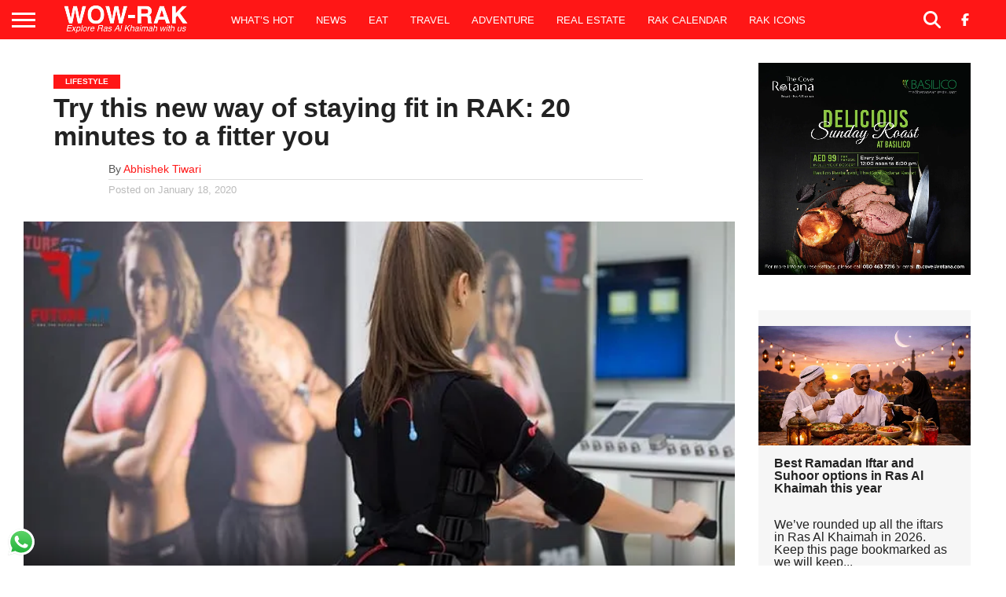

--- FILE ---
content_type: text/html; charset=UTF-8
request_url: https://wow-rak.com/try-this-new-way-of-staying-fit-in-rak-20-minutes-to-a-fitter-you/
body_size: 37399
content:
<!DOCTYPE html><html lang="en-US"><head><meta charset="UTF-8" ><link rel="preconnect" href="https://fonts.gstatic.com/" crossorigin /><meta name="viewport" id="viewport" content="width=device-width, initial-scale=1.0, maximum-scale=1.0, minimum-scale=1.0, user-scalable=no" /><meta expr:content='data:blog.postImageUrl' property='og:image'/><link rel="alternate" type="application/rss+xml" title="RSS 2.0" href="https://wow-rak.com/feed/" /><link rel="alternate" type="text/xml" title="RSS .92" href="https://wow-rak.com/feed/rss/" /><link rel="alternate" type="application/atom+xml" title="Atom 0.3" href="https://wow-rak.com/feed/atom/" /><link rel="pingback" href="https://wow-rak.com/xmlrpc.php" /><meta property="og:image" itemprop="image" content="https://wow-rak.com/wp-content/uploads/2020/01/c700x420.jpg" /><meta name="twitter:image" content="https://wow-rak.com/wp-content/uploads/2020/01/c700x420.jpg" /><meta property="og:type" content="article" /><meta property="og:image" itemprop="image" content="https://wow-rak.com/wp-content/uploads/2018/07/wow-rak-logo-sq-e1532285921438.png"><meta property="og:description" content="A workout that employs electrical muscle stimulation aims to help you get results quicker" /><meta name="twitter:card" content="summary"><meta name="twitter:url" content="https://wow-rak.com/try-this-new-way-of-staying-fit-in-rak-20-minutes-to-a-fitter-you/"><meta name="twitter:title" content="Try this new way of staying fit in RAK: 20 minutes to a fitter you"><meta name="twitter:description" content="A workout that employs electrical muscle stimulation aims to help you get results quicker"><meta property="og:type" content="article" /><meta name='robots' content='index, follow, max-image-preview:large, max-snippet:-1, max-video-preview:-1' /><title>Try this new way of staying fit in RAK: 20 minutes to a fitter you - WOW-RAK</title><meta name="description" content="WOW-RAK Explore Ras Al Khaimah with us. The only place to get Latest News, Updates, Events, Offers and things to do in Ras Al Khaimah - Try this new way of staying fit in RAK: 20 minutes to a fitter you" /><link rel="canonical" href="https://wow-rak.com/try-this-new-way-of-staying-fit-in-rak-20-minutes-to-a-fitter-you/" /><meta property="og:locale" content="en_US" /><meta property="og:type" content="article" /><meta property="og:title" content="Try this new way of staying fit in RAK: 20 minutes to a fitter you" /><meta property="og:description" content="A workout that employs electrical muscle stimulation aims to help you get results quicker" /><meta property="og:url" content="https://wow-rak.com/try-this-new-way-of-staying-fit-in-rak-20-minutes-to-a-fitter-you/" /><meta property="og:site_name" content="WOW-RAK" /><meta property="article:publisher" content="https://www.facebook.com/rakiswow" /><meta property="article:published_time" content="2020-01-18T18:58:22+00:00" /><meta property="article:modified_time" content="2020-01-18T18:58:36+00:00" /><meta property="og:image" content="https://wow-rak.com/wp-content/uploads/2020/01/c700x420.jpg" /><meta property="og:image:width" content="700" /><meta property="og:image:height" content="420" /><meta property="og:image:type" content="image/jpeg" /><meta name="author" content="Abhishek Tiwari" /><meta name="twitter:card" content="summary_large_image" /><meta name="twitter:creator" content="@wowrakinfo" /><meta name="twitter:site" content="@wowrakinfo" /><meta name="twitter:label1" content="Written by" /><meta name="twitter:data1" content="Abhishek Tiwari" /><meta name="twitter:label2" content="Est. reading time" /><meta name="twitter:data2" content="3 minutes" /> <script type="application/ld+json" class="yoast-schema-graph">{"@context":"https://schema.org","@graph":[{"@type":"Article","@id":"https://wow-rak.com/try-this-new-way-of-staying-fit-in-rak-20-minutes-to-a-fitter-you/#article","isPartOf":{"@id":"https://wow-rak.com/try-this-new-way-of-staying-fit-in-rak-20-minutes-to-a-fitter-you/"},"author":{"name":"Abhishek Tiwari","@id":"https://wow-rak.com/#/schema/person/e59e67c6c2298644a5f0144b6ecdfb21"},"headline":"Try this new way of staying fit in RAK: 20 minutes to a fitter you","datePublished":"2020-01-18T18:58:22+00:00","dateModified":"2020-01-18T18:58:36+00:00","mainEntityOfPage":{"@id":"https://wow-rak.com/try-this-new-way-of-staying-fit-in-rak-20-minutes-to-a-fitter-you/"},"wordCount":671,"commentCount":0,"publisher":{"@id":"https://wow-rak.com/#organization"},"image":{"@id":"https://wow-rak.com/try-this-new-way-of-staying-fit-in-rak-20-minutes-to-a-fitter-you/#primaryimage"},"thumbnailUrl":"https://wow-rak.com/wp-content/uploads/2020/01/c700x420.jpg","keywords":["fitness","futurefit","MinaAlArab","Ras Al Khaimah","technology","workout"],"articleSection":["Lifestyle","News"],"inLanguage":"en-US","potentialAction":[{"@type":"CommentAction","name":"Comment","target":["https://wow-rak.com/try-this-new-way-of-staying-fit-in-rak-20-minutes-to-a-fitter-you/#respond"]}],"copyrightYear":"2020","copyrightHolder":{"@id":"https://wow-rak.com/#organization"}},{"@type":"WebPage","@id":"https://wow-rak.com/try-this-new-way-of-staying-fit-in-rak-20-minutes-to-a-fitter-you/","url":"https://wow-rak.com/try-this-new-way-of-staying-fit-in-rak-20-minutes-to-a-fitter-you/","name":"Try this new way of staying fit in RAK: 20 minutes to a fitter you - WOW-RAK","isPartOf":{"@id":"https://wow-rak.com/#website"},"primaryImageOfPage":{"@id":"https://wow-rak.com/try-this-new-way-of-staying-fit-in-rak-20-minutes-to-a-fitter-you/#primaryimage"},"image":{"@id":"https://wow-rak.com/try-this-new-way-of-staying-fit-in-rak-20-minutes-to-a-fitter-you/#primaryimage"},"thumbnailUrl":"https://wow-rak.com/wp-content/uploads/2020/01/c700x420.jpg","datePublished":"2020-01-18T18:58:22+00:00","dateModified":"2020-01-18T18:58:36+00:00","description":"WOW-RAK Explore Ras Al Khaimah with us. The only place to get Latest News, Updates, Events, Offers and things to do in Ras Al Khaimah - Try this new way of staying fit in RAK: 20 minutes to a fitter you","breadcrumb":{"@id":"https://wow-rak.com/try-this-new-way-of-staying-fit-in-rak-20-minutes-to-a-fitter-you/#breadcrumb"},"inLanguage":"en-US","potentialAction":[{"@type":"ReadAction","target":["https://wow-rak.com/try-this-new-way-of-staying-fit-in-rak-20-minutes-to-a-fitter-you/"]}]},{"@type":"ImageObject","inLanguage":"en-US","@id":"https://wow-rak.com/try-this-new-way-of-staying-fit-in-rak-20-minutes-to-a-fitter-you/#primaryimage","url":"https://wow-rak.com/wp-content/uploads/2020/01/c700x420.jpg","contentUrl":"https://wow-rak.com/wp-content/uploads/2020/01/c700x420.jpg","width":700,"height":420,"caption":"Try this new way of staying fit in RAK Future fit EMS"},{"@type":"BreadcrumbList","@id":"https://wow-rak.com/try-this-new-way-of-staying-fit-in-rak-20-minutes-to-a-fitter-you/#breadcrumb","itemListElement":[{"@type":"ListItem","position":1,"name":"Home","item":"https://wow-rak.com/"},{"@type":"ListItem","position":2,"name":"Latest News of Ras Al Khaimah and beyond","item":"https://wow-rak.com/latest-news/"},{"@type":"ListItem","position":3,"name":"News","item":"https://wow-rak.com/category/news/"},{"@type":"ListItem","position":4,"name":"Try this new way of staying fit in RAK: 20 minutes to a fitter you"}]},{"@type":"WebSite","@id":"https://wow-rak.com/#website","url":"https://wow-rak.com/","name":"WOW-RAK","description":"Things to do in Ras Al Khaimah","publisher":{"@id":"https://wow-rak.com/#organization"},"potentialAction":[{"@type":"SearchAction","target":{"@type":"EntryPoint","urlTemplate":"https://wow-rak.com/?s={search_term_string}"},"query-input":{"@type":"PropertyValueSpecification","valueRequired":true,"valueName":"search_term_string"}}],"inLanguage":"en-US"},{"@type":"Organization","@id":"https://wow-rak.com/#organization","name":"WOW-RAK","url":"https://wow-rak.com/","logo":{"@type":"ImageObject","inLanguage":"en-US","@id":"https://wow-rak.com/#/schema/logo/image/","url":"https://wow-rak.com/wp-content/uploads/2024/12/wow-media-logo-1.png","contentUrl":"https://wow-rak.com/wp-content/uploads/2024/12/wow-media-logo-1.png","width":500,"height":500,"caption":"WOW-RAK"},"image":{"@id":"https://wow-rak.com/#/schema/logo/image/"},"sameAs":["https://www.facebook.com/rakiswow","https://x.com/wowrakinfo","https://www.instagram.com/wow.rak","https://www.linkedin.com/company/wow-rak","https://www.pinterest.com/wowrakuae","https://www.youtube.com/channel/UCiI8aoFavMuhSdKm-Cs30zg"],"email":"info@wow-rak.com","telephone":"+971566619886","legalName":"WOW MEDIA FZ-LLC","foundingDate":"2016-12-25","duns":"850004283"},{"@type":"Person","@id":"https://wow-rak.com/#/schema/person/e59e67c6c2298644a5f0144b6ecdfb21","name":"Abhishek Tiwari","description":"I'm Abhishek Tiwari. I'm critical. I'm detail-oriented. I'm neat. I'm technical. I'm creative. I'm an out-of-the-box thinker. I'm dedicated. I'm emotional. I'm communicator. I'm crisp. I'm dramatic. I'm above the line. I'm below the line. I'm spender. I'm digital. I'm strategist. I'm revolutionary. I'm a marketer. Inside and out.","sameAs":["http://wow-rak.com/"],"url":"https://wow-rak.com/author/tell2abhishek/"}]}</script> <link rel='dns-prefetch' href='//www.googletagmanager.com' /><link rel='dns-prefetch' href='//fonts.googleapis.com' /><link rel='dns-prefetch' href='//use.fontawesome.com' /><link rel="alternate" type="application/rss+xml" title="WOW-RAK &raquo; Feed" href="https://wow-rak.com/feed/" /><link rel="alternate" type="application/rss+xml" title="WOW-RAK &raquo; Stories Feed" href="https://wow-rak.com/web-stories/feed/"><style id='wp-img-auto-sizes-contain-inline-css' type='text/css'>img:is([sizes=auto i],[sizes^="auto," i]){contain-intrinsic-size:3000px 1500px}
/*# sourceURL=wp-img-auto-sizes-contain-inline-css */</style> <script type="litespeed/javascript">WebFontConfig={google:{families:["Oswald:400,700:latin,latin-ext,cyrillic,cyrillic-ext,greek-ext,greek,vietnamese","Lato:400,700:latin,latin-ext,cyrillic,cyrillic-ext,greek-ext,greek,vietnamese","Work Sans:900:latin,latin-ext,cyrillic,cyrillic-ext,greek-ext,greek,vietnamese","Montserrat:400,700:latin,latin-ext,cyrillic,cyrillic-ext,greek-ext,greek,vietnamese","Open Sans:800:latin,latin-ext,cyrillic,cyrillic-ext,greek-ext,greek,vietnamese","Playfair Display:400,700,900:latin,latin-ext,cyrillic,cyrillic-ext,greek-ext,greek,vietnamese","Quicksand:latin,latin-ext,cyrillic,cyrillic-ext,greek-ext,greek,vietnamese","Raleway:200,400,700:latin,latin-ext,cyrillic,cyrillic-ext,greek-ext,greek,vietnamese","Roboto Slab:400,700:latin,latin-ext,cyrillic,cyrillic-ext,greek-ext,greek,vietnamese","Roboto:100,200,300,400,500,600,700,800,900:latin,latin-ext,cyrillic,cyrillic-ext,greek-ext,greek,vietnamese","Roboto:100,200,300,400,500,600,700,800,900:latin,latin-ext,cyrillic,cyrillic-ext,greek-ext,greek,vietnamese","Roboto:100,200,300,400,500,600,700,800,900:latin,latin-ext,cyrillic,cyrillic-ext,greek-ext,greek,vietnamese","Roboto:100,200,300,400,500,600,700,800,900:latin,latin-ext,cyrillic,cyrillic-ext,greek-ext,greek,vietnamese","Roboto:100,200,300,400,500,600,700,800,900:latin,latin-ext,cyrillic,cyrillic-ext,greek-ext,greek,vietnamese","Noto Sans:400,400italic,700:latin,latin-ext","Poppins:700,800,900:latin,latin-ext&display=swap"]}};if(typeof WebFont==="object"&&typeof WebFont.load==="function"){WebFont.load(WebFontConfig)}</script><script data-optimized="1" type="litespeed/javascript" data-src="https://wow-rak.com/wp-content/plugins/litespeed-cache/assets/js/webfontloader.min.js"></script><link rel="preload" as="image" href="https://wow-rak.com/wp-content/uploads/2025/04/wow-media-logo-11-e1745530363765.png.webp"><link rel="preload" as="image" href="https://wow-rak.com/wp-content/uploads/2020/01/c700x420.jpg.webp"><link rel="preload" as="image" href="https://wow-rak.com/wp-content/uploads/2025/04/wow-media-logo-11-e1745530363765.png.webp"><link rel="preload" as="image" href="https://wow-rak.com/wp-content/uploads/2025/04/wow-media-logo-11-e1745530363765.png.webp"><link rel="preload" as="image" href="https://wow-rak.com/wp-content/plugins/click-to-chat-for-whatsapp/./new/inc/assets/img/whatsapp-logo.svg"><link data-optimized="1" rel='stylesheet' id='wp-block-library-css' href='https://wow-rak.com/wp-content/litespeed/css/99116e943be198e963f9f4df845b93b5.css?ver=aaf3c' type='text/css' media='all' /><style id='wp-block-heading-inline-css' type='text/css'>h1:where(.wp-block-heading).has-background,h2:where(.wp-block-heading).has-background,h3:where(.wp-block-heading).has-background,h4:where(.wp-block-heading).has-background,h5:where(.wp-block-heading).has-background,h6:where(.wp-block-heading).has-background{padding:1.25em 2.375em}h1.has-text-align-left[style*=writing-mode]:where([style*=vertical-lr]),h1.has-text-align-right[style*=writing-mode]:where([style*=vertical-rl]),h2.has-text-align-left[style*=writing-mode]:where([style*=vertical-lr]),h2.has-text-align-right[style*=writing-mode]:where([style*=vertical-rl]),h3.has-text-align-left[style*=writing-mode]:where([style*=vertical-lr]),h3.has-text-align-right[style*=writing-mode]:where([style*=vertical-rl]),h4.has-text-align-left[style*=writing-mode]:where([style*=vertical-lr]),h4.has-text-align-right[style*=writing-mode]:where([style*=vertical-rl]),h5.has-text-align-left[style*=writing-mode]:where([style*=vertical-lr]),h5.has-text-align-right[style*=writing-mode]:where([style*=vertical-rl]),h6.has-text-align-left[style*=writing-mode]:where([style*=vertical-lr]),h6.has-text-align-right[style*=writing-mode]:where([style*=vertical-rl]){rotate:180deg}
/*# sourceURL=https://wow-rak.com/wp-includes/blocks/heading/style.min.css */</style><style id='wp-block-image-inline-css' type='text/css'>.wp-block-image>a,.wp-block-image>figure>a{display:inline-block}.wp-block-image img{box-sizing:border-box;height:auto;max-width:100%;vertical-align:bottom}@media not (prefers-reduced-motion){.wp-block-image img.hide{visibility:hidden}.wp-block-image img.show{animation:show-content-image .4s}}.wp-block-image[style*=border-radius] img,.wp-block-image[style*=border-radius]>a{border-radius:inherit}.wp-block-image.has-custom-border img{box-sizing:border-box}.wp-block-image.aligncenter{text-align:center}.wp-block-image.alignfull>a,.wp-block-image.alignwide>a{width:100%}.wp-block-image.alignfull img,.wp-block-image.alignwide img{height:auto;width:100%}.wp-block-image .aligncenter,.wp-block-image .alignleft,.wp-block-image .alignright,.wp-block-image.aligncenter,.wp-block-image.alignleft,.wp-block-image.alignright{display:table}.wp-block-image .aligncenter>figcaption,.wp-block-image .alignleft>figcaption,.wp-block-image .alignright>figcaption,.wp-block-image.aligncenter>figcaption,.wp-block-image.alignleft>figcaption,.wp-block-image.alignright>figcaption{caption-side:bottom;display:table-caption}.wp-block-image .alignleft{float:left;margin:.5em 1em .5em 0}.wp-block-image .alignright{float:right;margin:.5em 0 .5em 1em}.wp-block-image .aligncenter{margin-left:auto;margin-right:auto}.wp-block-image :where(figcaption){margin-bottom:1em;margin-top:.5em}.wp-block-image.is-style-circle-mask img{border-radius:9999px}@supports ((-webkit-mask-image:none) or (mask-image:none)) or (-webkit-mask-image:none){.wp-block-image.is-style-circle-mask img{border-radius:0;-webkit-mask-image:url('data:image/svg+xml;utf8,<svg viewBox="0 0 100 100" xmlns="http://www.w3.org/2000/svg"><circle cx="50" cy="50" r="50"/></svg>');mask-image:url('data:image/svg+xml;utf8,<svg viewBox="0 0 100 100" xmlns="http://www.w3.org/2000/svg"><circle cx="50" cy="50" r="50"/></svg>');mask-mode:alpha;-webkit-mask-position:center;mask-position:center;-webkit-mask-repeat:no-repeat;mask-repeat:no-repeat;-webkit-mask-size:contain;mask-size:contain}}:root :where(.wp-block-image.is-style-rounded img,.wp-block-image .is-style-rounded img){border-radius:9999px}.wp-block-image figure{margin:0}.wp-lightbox-container{display:flex;flex-direction:column;position:relative}.wp-lightbox-container img{cursor:zoom-in}.wp-lightbox-container img:hover+button{opacity:1}.wp-lightbox-container button{align-items:center;backdrop-filter:blur(16px) saturate(180%);background-color:#5a5a5a40;border:none;border-radius:4px;cursor:zoom-in;display:flex;height:20px;justify-content:center;opacity:0;padding:0;position:absolute;right:16px;text-align:center;top:16px;width:20px;z-index:100}@media not (prefers-reduced-motion){.wp-lightbox-container button{transition:opacity .2s ease}}.wp-lightbox-container button:focus-visible{outline:3px auto #5a5a5a40;outline:3px auto -webkit-focus-ring-color;outline-offset:3px}.wp-lightbox-container button:hover{cursor:pointer;opacity:1}.wp-lightbox-container button:focus{opacity:1}.wp-lightbox-container button:focus,.wp-lightbox-container button:hover,.wp-lightbox-container button:not(:hover):not(:active):not(.has-background){background-color:#5a5a5a40;border:none}.wp-lightbox-overlay{box-sizing:border-box;cursor:zoom-out;height:100vh;left:0;overflow:hidden;position:fixed;top:0;visibility:hidden;width:100%;z-index:100000}.wp-lightbox-overlay .close-button{align-items:center;cursor:pointer;display:flex;justify-content:center;min-height:40px;min-width:40px;padding:0;position:absolute;right:calc(env(safe-area-inset-right) + 16px);top:calc(env(safe-area-inset-top) + 16px);z-index:5000000}.wp-lightbox-overlay .close-button:focus,.wp-lightbox-overlay .close-button:hover,.wp-lightbox-overlay .close-button:not(:hover):not(:active):not(.has-background){background:none;border:none}.wp-lightbox-overlay .lightbox-image-container{height:var(--wp--lightbox-container-height);left:50%;overflow:hidden;position:absolute;top:50%;transform:translate(-50%,-50%);transform-origin:top left;width:var(--wp--lightbox-container-width);z-index:9999999999}.wp-lightbox-overlay .wp-block-image{align-items:center;box-sizing:border-box;display:flex;height:100%;justify-content:center;margin:0;position:relative;transform-origin:0 0;width:100%;z-index:3000000}.wp-lightbox-overlay .wp-block-image img{height:var(--wp--lightbox-image-height);min-height:var(--wp--lightbox-image-height);min-width:var(--wp--lightbox-image-width);width:var(--wp--lightbox-image-width)}.wp-lightbox-overlay .wp-block-image figcaption{display:none}.wp-lightbox-overlay button{background:none;border:none}.wp-lightbox-overlay .scrim{background-color:#fff;height:100%;opacity:.9;position:absolute;width:100%;z-index:2000000}.wp-lightbox-overlay.active{visibility:visible}@media not (prefers-reduced-motion){.wp-lightbox-overlay.active{animation:turn-on-visibility .25s both}.wp-lightbox-overlay.active img{animation:turn-on-visibility .35s both}.wp-lightbox-overlay.show-closing-animation:not(.active){animation:turn-off-visibility .35s both}.wp-lightbox-overlay.show-closing-animation:not(.active) img{animation:turn-off-visibility .25s both}.wp-lightbox-overlay.zoom.active{animation:none;opacity:1;visibility:visible}.wp-lightbox-overlay.zoom.active .lightbox-image-container{animation:lightbox-zoom-in .4s}.wp-lightbox-overlay.zoom.active .lightbox-image-container img{animation:none}.wp-lightbox-overlay.zoom.active .scrim{animation:turn-on-visibility .4s forwards}.wp-lightbox-overlay.zoom.show-closing-animation:not(.active){animation:none}.wp-lightbox-overlay.zoom.show-closing-animation:not(.active) .lightbox-image-container{animation:lightbox-zoom-out .4s}.wp-lightbox-overlay.zoom.show-closing-animation:not(.active) .lightbox-image-container img{animation:none}.wp-lightbox-overlay.zoom.show-closing-animation:not(.active) .scrim{animation:turn-off-visibility .4s forwards}}@keyframes show-content-image{0%{visibility:hidden}99%{visibility:hidden}to{visibility:visible}}@keyframes turn-on-visibility{0%{opacity:0}to{opacity:1}}@keyframes turn-off-visibility{0%{opacity:1;visibility:visible}99%{opacity:0;visibility:visible}to{opacity:0;visibility:hidden}}@keyframes lightbox-zoom-in{0%{transform:translate(calc((-100vw + var(--wp--lightbox-scrollbar-width))/2 + var(--wp--lightbox-initial-left-position)),calc(-50vh + var(--wp--lightbox-initial-top-position))) scale(var(--wp--lightbox-scale))}to{transform:translate(-50%,-50%) scale(1)}}@keyframes lightbox-zoom-out{0%{transform:translate(-50%,-50%) scale(1);visibility:visible}99%{visibility:visible}to{transform:translate(calc((-100vw + var(--wp--lightbox-scrollbar-width))/2 + var(--wp--lightbox-initial-left-position)),calc(-50vh + var(--wp--lightbox-initial-top-position))) scale(var(--wp--lightbox-scale));visibility:hidden}}
/*# sourceURL=https://wow-rak.com/wp-includes/blocks/image/style.min.css */</style><style id='wp-block-list-inline-css' type='text/css'>ol,ul{box-sizing:border-box}:root :where(.wp-block-list.has-background){padding:1.25em 2.375em}
/*# sourceURL=https://wow-rak.com/wp-includes/blocks/list/style.min.css */</style><style id='wp-block-paragraph-inline-css' type='text/css'>.is-small-text{font-size:.875em}.is-regular-text{font-size:1em}.is-large-text{font-size:2.25em}.is-larger-text{font-size:3em}.has-drop-cap:not(:focus):first-letter{float:left;font-size:8.4em;font-style:normal;font-weight:100;line-height:.68;margin:.05em .1em 0 0;text-transform:uppercase}body.rtl .has-drop-cap:not(:focus):first-letter{float:none;margin-left:.1em}p.has-drop-cap.has-background{overflow:hidden}:root :where(p.has-background){padding:1.25em 2.375em}:where(p.has-text-color:not(.has-link-color)) a{color:inherit}p.has-text-align-left[style*="writing-mode:vertical-lr"],p.has-text-align-right[style*="writing-mode:vertical-rl"]{rotate:180deg}
/*# sourceURL=https://wow-rak.com/wp-includes/blocks/paragraph/style.min.css */</style><style id='wp-block-separator-inline-css' type='text/css'>@charset "UTF-8";.wp-block-separator{border:none;border-top:2px solid}:root :where(.wp-block-separator.is-style-dots){height:auto;line-height:1;text-align:center}:root :where(.wp-block-separator.is-style-dots):before{color:currentColor;content:"···";font-family:serif;font-size:1.5em;letter-spacing:2em;padding-left:2em}.wp-block-separator.is-style-dots{background:none!important;border:none!important}
/*# sourceURL=https://wow-rak.com/wp-includes/blocks/separator/style.min.css */</style><style id='global-styles-inline-css' type='text/css'>:root{--wp--preset--aspect-ratio--square: 1;--wp--preset--aspect-ratio--4-3: 4/3;--wp--preset--aspect-ratio--3-4: 3/4;--wp--preset--aspect-ratio--3-2: 3/2;--wp--preset--aspect-ratio--2-3: 2/3;--wp--preset--aspect-ratio--16-9: 16/9;--wp--preset--aspect-ratio--9-16: 9/16;--wp--preset--color--black: #000000;--wp--preset--color--cyan-bluish-gray: #abb8c3;--wp--preset--color--white: #ffffff;--wp--preset--color--pale-pink: #f78da7;--wp--preset--color--vivid-red: #cf2e2e;--wp--preset--color--luminous-vivid-orange: #ff6900;--wp--preset--color--luminous-vivid-amber: #fcb900;--wp--preset--color--light-green-cyan: #7bdcb5;--wp--preset--color--vivid-green-cyan: #00d084;--wp--preset--color--pale-cyan-blue: #8ed1fc;--wp--preset--color--vivid-cyan-blue: #0693e3;--wp--preset--color--vivid-purple: #9b51e0;--wp--preset--gradient--vivid-cyan-blue-to-vivid-purple: linear-gradient(135deg,rgb(6,147,227) 0%,rgb(155,81,224) 100%);--wp--preset--gradient--light-green-cyan-to-vivid-green-cyan: linear-gradient(135deg,rgb(122,220,180) 0%,rgb(0,208,130) 100%);--wp--preset--gradient--luminous-vivid-amber-to-luminous-vivid-orange: linear-gradient(135deg,rgb(252,185,0) 0%,rgb(255,105,0) 100%);--wp--preset--gradient--luminous-vivid-orange-to-vivid-red: linear-gradient(135deg,rgb(255,105,0) 0%,rgb(207,46,46) 100%);--wp--preset--gradient--very-light-gray-to-cyan-bluish-gray: linear-gradient(135deg,rgb(238,238,238) 0%,rgb(169,184,195) 100%);--wp--preset--gradient--cool-to-warm-spectrum: linear-gradient(135deg,rgb(74,234,220) 0%,rgb(151,120,209) 20%,rgb(207,42,186) 40%,rgb(238,44,130) 60%,rgb(251,105,98) 80%,rgb(254,248,76) 100%);--wp--preset--gradient--blush-light-purple: linear-gradient(135deg,rgb(255,206,236) 0%,rgb(152,150,240) 100%);--wp--preset--gradient--blush-bordeaux: linear-gradient(135deg,rgb(254,205,165) 0%,rgb(254,45,45) 50%,rgb(107,0,62) 100%);--wp--preset--gradient--luminous-dusk: linear-gradient(135deg,rgb(255,203,112) 0%,rgb(199,81,192) 50%,rgb(65,88,208) 100%);--wp--preset--gradient--pale-ocean: linear-gradient(135deg,rgb(255,245,203) 0%,rgb(182,227,212) 50%,rgb(51,167,181) 100%);--wp--preset--gradient--electric-grass: linear-gradient(135deg,rgb(202,248,128) 0%,rgb(113,206,126) 100%);--wp--preset--gradient--midnight: linear-gradient(135deg,rgb(2,3,129) 0%,rgb(40,116,252) 100%);--wp--preset--font-size--small: 13px;--wp--preset--font-size--medium: 20px;--wp--preset--font-size--large: 36px;--wp--preset--font-size--x-large: 42px;--wp--preset--spacing--20: 0.44rem;--wp--preset--spacing--30: 0.67rem;--wp--preset--spacing--40: 1rem;--wp--preset--spacing--50: 1.5rem;--wp--preset--spacing--60: 2.25rem;--wp--preset--spacing--70: 3.38rem;--wp--preset--spacing--80: 5.06rem;--wp--preset--shadow--natural: 6px 6px 9px rgba(0, 0, 0, 0.2);--wp--preset--shadow--deep: 12px 12px 50px rgba(0, 0, 0, 0.4);--wp--preset--shadow--sharp: 6px 6px 0px rgba(0, 0, 0, 0.2);--wp--preset--shadow--outlined: 6px 6px 0px -3px rgb(255, 255, 255), 6px 6px rgb(0, 0, 0);--wp--preset--shadow--crisp: 6px 6px 0px rgb(0, 0, 0);}:where(.is-layout-flex){gap: 0.5em;}:where(.is-layout-grid){gap: 0.5em;}body .is-layout-flex{display: flex;}.is-layout-flex{flex-wrap: wrap;align-items: center;}.is-layout-flex > :is(*, div){margin: 0;}body .is-layout-grid{display: grid;}.is-layout-grid > :is(*, div){margin: 0;}:where(.wp-block-columns.is-layout-flex){gap: 2em;}:where(.wp-block-columns.is-layout-grid){gap: 2em;}:where(.wp-block-post-template.is-layout-flex){gap: 1.25em;}:where(.wp-block-post-template.is-layout-grid){gap: 1.25em;}.has-black-color{color: var(--wp--preset--color--black) !important;}.has-cyan-bluish-gray-color{color: var(--wp--preset--color--cyan-bluish-gray) !important;}.has-white-color{color: var(--wp--preset--color--white) !important;}.has-pale-pink-color{color: var(--wp--preset--color--pale-pink) !important;}.has-vivid-red-color{color: var(--wp--preset--color--vivid-red) !important;}.has-luminous-vivid-orange-color{color: var(--wp--preset--color--luminous-vivid-orange) !important;}.has-luminous-vivid-amber-color{color: var(--wp--preset--color--luminous-vivid-amber) !important;}.has-light-green-cyan-color{color: var(--wp--preset--color--light-green-cyan) !important;}.has-vivid-green-cyan-color{color: var(--wp--preset--color--vivid-green-cyan) !important;}.has-pale-cyan-blue-color{color: var(--wp--preset--color--pale-cyan-blue) !important;}.has-vivid-cyan-blue-color{color: var(--wp--preset--color--vivid-cyan-blue) !important;}.has-vivid-purple-color{color: var(--wp--preset--color--vivid-purple) !important;}.has-black-background-color{background-color: var(--wp--preset--color--black) !important;}.has-cyan-bluish-gray-background-color{background-color: var(--wp--preset--color--cyan-bluish-gray) !important;}.has-white-background-color{background-color: var(--wp--preset--color--white) !important;}.has-pale-pink-background-color{background-color: var(--wp--preset--color--pale-pink) !important;}.has-vivid-red-background-color{background-color: var(--wp--preset--color--vivid-red) !important;}.has-luminous-vivid-orange-background-color{background-color: var(--wp--preset--color--luminous-vivid-orange) !important;}.has-luminous-vivid-amber-background-color{background-color: var(--wp--preset--color--luminous-vivid-amber) !important;}.has-light-green-cyan-background-color{background-color: var(--wp--preset--color--light-green-cyan) !important;}.has-vivid-green-cyan-background-color{background-color: var(--wp--preset--color--vivid-green-cyan) !important;}.has-pale-cyan-blue-background-color{background-color: var(--wp--preset--color--pale-cyan-blue) !important;}.has-vivid-cyan-blue-background-color{background-color: var(--wp--preset--color--vivid-cyan-blue) !important;}.has-vivid-purple-background-color{background-color: var(--wp--preset--color--vivid-purple) !important;}.has-black-border-color{border-color: var(--wp--preset--color--black) !important;}.has-cyan-bluish-gray-border-color{border-color: var(--wp--preset--color--cyan-bluish-gray) !important;}.has-white-border-color{border-color: var(--wp--preset--color--white) !important;}.has-pale-pink-border-color{border-color: var(--wp--preset--color--pale-pink) !important;}.has-vivid-red-border-color{border-color: var(--wp--preset--color--vivid-red) !important;}.has-luminous-vivid-orange-border-color{border-color: var(--wp--preset--color--luminous-vivid-orange) !important;}.has-luminous-vivid-amber-border-color{border-color: var(--wp--preset--color--luminous-vivid-amber) !important;}.has-light-green-cyan-border-color{border-color: var(--wp--preset--color--light-green-cyan) !important;}.has-vivid-green-cyan-border-color{border-color: var(--wp--preset--color--vivid-green-cyan) !important;}.has-pale-cyan-blue-border-color{border-color: var(--wp--preset--color--pale-cyan-blue) !important;}.has-vivid-cyan-blue-border-color{border-color: var(--wp--preset--color--vivid-cyan-blue) !important;}.has-vivid-purple-border-color{border-color: var(--wp--preset--color--vivid-purple) !important;}.has-vivid-cyan-blue-to-vivid-purple-gradient-background{background: var(--wp--preset--gradient--vivid-cyan-blue-to-vivid-purple) !important;}.has-light-green-cyan-to-vivid-green-cyan-gradient-background{background: var(--wp--preset--gradient--light-green-cyan-to-vivid-green-cyan) !important;}.has-luminous-vivid-amber-to-luminous-vivid-orange-gradient-background{background: var(--wp--preset--gradient--luminous-vivid-amber-to-luminous-vivid-orange) !important;}.has-luminous-vivid-orange-to-vivid-red-gradient-background{background: var(--wp--preset--gradient--luminous-vivid-orange-to-vivid-red) !important;}.has-very-light-gray-to-cyan-bluish-gray-gradient-background{background: var(--wp--preset--gradient--very-light-gray-to-cyan-bluish-gray) !important;}.has-cool-to-warm-spectrum-gradient-background{background: var(--wp--preset--gradient--cool-to-warm-spectrum) !important;}.has-blush-light-purple-gradient-background{background: var(--wp--preset--gradient--blush-light-purple) !important;}.has-blush-bordeaux-gradient-background{background: var(--wp--preset--gradient--blush-bordeaux) !important;}.has-luminous-dusk-gradient-background{background: var(--wp--preset--gradient--luminous-dusk) !important;}.has-pale-ocean-gradient-background{background: var(--wp--preset--gradient--pale-ocean) !important;}.has-electric-grass-gradient-background{background: var(--wp--preset--gradient--electric-grass) !important;}.has-midnight-gradient-background{background: var(--wp--preset--gradient--midnight) !important;}.has-small-font-size{font-size: var(--wp--preset--font-size--small) !important;}.has-medium-font-size{font-size: var(--wp--preset--font-size--medium) !important;}.has-large-font-size{font-size: var(--wp--preset--font-size--large) !important;}.has-x-large-font-size{font-size: var(--wp--preset--font-size--x-large) !important;}
/*# sourceURL=global-styles-inline-css */</style><style id='classic-theme-styles-inline-css' type='text/css'>/*! This file is auto-generated */
.wp-block-button__link{color:#fff;background-color:#32373c;border-radius:9999px;box-shadow:none;text-decoration:none;padding:calc(.667em + 2px) calc(1.333em + 2px);font-size:1.125em}.wp-block-file__button{background:#32373c;color:#fff;text-decoration:none}
/*# sourceURL=/wp-includes/css/classic-themes.min.css */</style><style id='font-awesome-svg-styles-default-inline-css' type='text/css'>.svg-inline--fa {
  display: inline-block;
  height: 1em;
  overflow: visible;
  vertical-align: -.125em;
}
/*# sourceURL=font-awesome-svg-styles-default-inline-css */</style><link data-optimized="1" rel='stylesheet' id='font-awesome-svg-styles-css' href='https://wow-rak.com/wp-content/litespeed/css/6328e1fc71ce6a37a849d6ddf9386a20.css?ver=86a20' type='text/css' media='all' /><style id='font-awesome-svg-styles-inline-css' type='text/css'>.wp-block-font-awesome-icon svg::before,
   .wp-rich-text-font-awesome-icon svg::before {content: unset;}
/*# sourceURL=font-awesome-svg-styles-inline-css */</style><link data-optimized="1" rel='stylesheet' id='ccw_main_css-css' href='https://wow-rak.com/wp-content/litespeed/css/ead28cbaa26e59c448f491325f0a6f0c.css?ver=e7017' type='text/css' media='all' /><link data-optimized="1" rel='stylesheet' id='contact-form-7-css' href='https://wow-rak.com/wp-content/litespeed/css/907735e0a9187342c1e015ab6c865148.css?ver=80b53' type='text/css' media='all' /><link data-optimized="1" rel='stylesheet' id='mc4wp-form-themes-css' href='https://wow-rak.com/wp-content/litespeed/css/3e131ca710f8a84d37713330d3cd2439.css?ver=8c745' type='text/css' media='all' /><link data-optimized="1" rel='stylesheet' id='uagb-block-css-css' href='https://wow-rak.com/wp-content/litespeed/css/9b8a3fbb8cafb01b08924533818972f7.css?ver=3f8b8' type='text/css' media='all' /><link data-optimized="1" rel='stylesheet' id='parent-style-css' href='https://wow-rak.com/wp-content/litespeed/css/2413a9d79b693233b2c7c954c4b769df.css?ver=6010c' type='text/css' media='all' /><link data-optimized="1" rel='stylesheet' id='child-style-css' href='https://wow-rak.com/wp-content/litespeed/css/81f03b8578ca8df5e733aa5bf9bdf53e.css?ver=91f6b' type='text/css' media='all' /><link data-optimized="1" rel='stylesheet' id='mvp-reset-css' href='https://wow-rak.com/wp-content/litespeed/css/f19c7f77bcf9291aecdd9dcdacc08853.css?ver=b70ca' type='text/css' media='all' /><link rel='stylesheet' id='mvp-fontawesome-css' href='https://wow-rak.com/wp-content/themes/flex-mag-child/font-awesome/css/all.css?ver=6.9' type='text/css' media='all' /><link data-optimized="1" rel='stylesheet' id='mvp-style-css' href='https://wow-rak.com/wp-content/litespeed/css/81f03b8578ca8df5e733aa5bf9bdf53e.css?ver=91f6b' type='text/css' media='all' /><link data-optimized="1" rel='stylesheet' id='mvp-media-queries-css' href='https://wow-rak.com/wp-content/litespeed/css/9395d1434c028bab5ec0406fb12b4e24.css?ver=543c4' type='text/css' media='all' /><link rel='stylesheet' id='font-awesome-official-css' href='https://use.fontawesome.com/releases/v7.0.0/css/all.css' type='text/css' media='all' integrity="sha384-tGBVFh2h9Zcme3k9gJLbGqDpD+jRd419j/6N32rharcTZa1X6xgxug6pFMGonjxU" crossorigin="anonymous" /><link data-optimized="1" rel='stylesheet' id='evcal_cal_default-css' href='https://wow-rak.com/wp-content/litespeed/css/59a9246d4a7d345f6a720f3d522c11fe.css?ver=ae922' type='text/css' media='all' /><link data-optimized="1" rel='stylesheet' id='evo_font_icons-css' href='https://wow-rak.com/wp-content/litespeed/css/e74c287ef0b8243c8523b7cadeb43504.css?ver=88cd0' type='text/css' media='all' /><link data-optimized="1" rel='stylesheet' id='eventon_dynamic_styles-css' href='https://wow-rak.com/wp-content/litespeed/css/a44686d26cf3455d3e0f251f88ee8c2e.css?ver=58e11' type='text/css' media='all' /><link data-optimized="1" rel='stylesheet' id='evosl_styles-css' href='https://wow-rak.com/wp-content/litespeed/css/c04a94ef22b5a5726d37dc7d5597d2d8.css?ver=09818' type='text/css' media='all' /><link rel='stylesheet' id='font-awesome-official-v4shim-css' href='https://use.fontawesome.com/releases/v7.0.0/css/v4-shims.css' type='text/css' media='all' integrity="sha384-NNMojup/wze+7MYNfppFkt1PyEfFX0wIGvCNanAQxX/+oI4LFnrP0EzKH7HTqLke" crossorigin="anonymous" /> <script type="text/javascript" src="https://wow-rak.com/wp-includes/js/jquery/jquery.min.js?ver=3.7.1" id="jquery-core-js"></script> 
 <script type="litespeed/javascript" data-src="https://www.googletagmanager.com/gtag/js?id=G-5154CHGLFL" id="google_gtagjs-js"></script> <script id="google_gtagjs-js-after" type="litespeed/javascript">window.dataLayer=window.dataLayer||[];function gtag(){dataLayer.push(arguments)}
gtag("set","linker",{"domains":["wow-rak.com"]});gtag("js",new Date());gtag("set","developer_id.dZTNiMT",!0);gtag("config","G-5154CHGLFL",{"googlesitekit_post_type":"post","googlesitekit_post_author":"Abhishek Tiwari","googlesitekit_post_date":"20200118"});window._googlesitekit=window._googlesitekit||{};window._googlesitekit.throttledEvents=[];window._googlesitekit.gtagEvent=(name,data)=>{var key=JSON.stringify({name,data});if(!!window._googlesitekit.throttledEvents[key]){return}window._googlesitekit.throttledEvents[key]=!0;setTimeout(()=>{delete window._googlesitekit.throttledEvents[key]},5);gtag("event",name,{...data,event_source:"site-kit"})}</script> <meta name="generator" content="Site Kit by Google 1.170.0" /> <script type="litespeed/javascript" data-src="https://www.googletagmanager.com/gtag/js?id=UA-111640999-1"></script> <script type="litespeed/javascript">window.dataLayer=window.dataLayer||[];function gtag(){dataLayer.push(arguments)}
gtag('js',new Date());gtag('config','UA-111640999-1')</script> <meta name="p:domain_verify" content="b85a3848763dbc36815bbe0d92354f8e"/> <script type="litespeed/javascript">var clickRankAi=document.createElement("script");clickRankAi.src="https://js.clickrank.ai/seo/0ed0a142-a70a-4d8c-9602-2a6b3aa164c4/script?"+new Date().getTime();clickRankAi.async=!0;document.head.appendChild(clickRankAi)</script> <style type='text/css'>#wallpaper {
	background: url() no-repeat 50% 0;
	}
body,
.blog-widget-text p,
.feat-widget-text p,
.post-info-right,
span.post-excerpt,
span.feat-caption,
span.soc-count-text,
#content-main p,
#commentspopup .comments-pop,
.archive-list-text p,
.author-box-bot p,
#post-404 p,
.foot-widget,
#home-feat-text p,
.feat-top2-left-text p,
.feat-wide1-text p,
.feat-wide4-text p,
#content-main table,
.foot-copy p,
.video-main-text p {
	font-family: 'Roboto', sans-serif;
	}

a,
a:visited,
.post-info-name a {
	color: #ff1616;
	}

a:hover {
	color: #999999;
	}

.fly-but-wrap,
span.feat-cat,
span.post-head-cat,
.prev-next-text a,
.prev-next-text a:visited,
.prev-next-text a:hover {
	background: #ff1616;
	}

.fly-but-wrap {
	background: #ff1616;
	}

.fly-but-wrap span {
	background: #ffffff;
	}

.woocommerce .star-rating span:before {
	color: #ff1616;
	}

.woocommerce .widget_price_filter .ui-slider .ui-slider-range,
.woocommerce .widget_price_filter .ui-slider .ui-slider-handle {
	background-color: #ff1616;
	}

.woocommerce span.onsale,
.woocommerce #respond input#submit.alt,
.woocommerce a.button.alt,
.woocommerce button.button.alt,
.woocommerce input.button.alt,
.woocommerce #respond input#submit.alt:hover,
.woocommerce a.button.alt:hover,
.woocommerce button.button.alt:hover,
.woocommerce input.button.alt:hover {
	background-color: #ff1616;
	}

span.post-header {
	border-top: 4px solid #ff1616;
	}

#main-nav-wrap,
nav.main-menu-wrap,
.nav-logo,
.nav-right-wrap,
.nav-menu-out,
.nav-logo-out,
#head-main-top {
	-webkit-backface-visibility: hidden;
	background: #ff1616;
	}

nav.main-menu-wrap ul li a,
.nav-menu-out:hover ul li:hover a,
.nav-menu-out:hover span.nav-search-but:hover i,
.nav-menu-out:hover span.nav-soc-but:hover i,
span.nav-search-but i,
span.nav-soc-but i {
	color: #ffffff;
	}

.nav-menu-out:hover li.menu-item-has-children:hover a:after,
nav.main-menu-wrap ul li.menu-item-has-children a:after {
	border-color: #ffffff transparent transparent transparent;
	}

.nav-menu-out:hover ul li a,
.nav-menu-out:hover span.nav-search-but i,
.nav-menu-out:hover span.nav-soc-but i {
	color: #fdacc8;
	}

.nav-menu-out:hover li.menu-item-has-children a:after {
	border-color: #fdacc8 transparent transparent transparent;
	}

.nav-menu-out:hover ul li ul.mega-list li a,
.side-list-text p,
.row-widget-text p,
.blog-widget-text h2,
.feat-widget-text h2,
.archive-list-text h2,
h2.author-list-head a,
.mvp-related-text a {
	color: #222222;
	}

ul.mega-list li:hover a,
ul.side-list li:hover .side-list-text p,
ul.row-widget-list li:hover .row-widget-text p,
ul.blog-widget-list li:hover .blog-widget-text h2,
.feat-widget-wrap:hover .feat-widget-text h2,
ul.archive-list li:hover .archive-list-text h2,
ul.archive-col-list li:hover .archive-list-text h2,
h2.author-list-head a:hover,
.mvp-related-posts ul li:hover .mvp-related-text a {
	color: #999999 !important;
	}

span.more-posts-text,
a.inf-more-but,
#comments-button a,
#comments-button span.comment-but-text {
	border: 1px solid #ff1616;
	}

span.more-posts-text,
a.inf-more-but,
#comments-button a,
#comments-button span.comment-but-text {
	color: #ff1616 !important;
	}

#comments-button a:hover,
#comments-button span.comment-but-text:hover,
a.inf-more-but:hover,
span.more-posts-text:hover {
	background: #ff1616;
	}

nav.main-menu-wrap ul li a,
ul.col-tabs li a,
nav.fly-nav-menu ul li a,
.foot-menu .menu li a {
	font-family: 'Roboto', sans-serif;
	}

.feat-top2-right-text h2,
.side-list-text p,
.side-full-text p,
.row-widget-text p,
.feat-widget-text h2,
.blog-widget-text h2,
.prev-next-text a,
.prev-next-text a:visited,
.prev-next-text a:hover,
span.post-header,
.archive-list-text h2,
#woo-content h1.page-title,
.woocommerce div.product .product_title,
.woocommerce ul.products li.product h3,
.video-main-text h2,
.mvp-related-text a {
	font-family: 'Roboto', sans-serif;
	}

.feat-wide-sub-text h2,
#home-feat-text h2,
.feat-top2-left-text h2,
.feat-wide1-text h2,
.feat-wide4-text h2,
.feat-wide5-text h2,
h1.post-title,
#content-main h1.post-title,
#post-404 h1,
h1.post-title-wide,
#content-main blockquote p,
#commentspopup #content-main h1 {
	font-family: 'Roboto', sans-serif;
	}

h3.home-feat-title,
h3.side-list-title,
#infscr-loading,
.score-nav-menu select,
h1.cat-head,
h1.arch-head,
h2.author-list-head,
h3.foot-head,
.woocommerce ul.product_list_widget span.product-title,
.woocommerce ul.product_list_widget li a,
.woocommerce #reviews #comments ol.commentlist li .comment-text p.meta,
.woocommerce .related h2,
.woocommerce div.product .woocommerce-tabs .panel h2,
.woocommerce div.product .product_title,
#content-main h1,
#content-main h2,
#content-main h3,
#content-main h4,
#content-main h5,
#content-main h6 {
	font-family: 'Roboto', sans-serif;
	}</style><style type="text/css">.post-cont-out,
.post-cont-in {
	margin-right: 0;
	}








	
	.feat-info-views {
		display: none;
	}</style><link rel="pingback" href="https://wow-rak.com/xmlrpc.php"><meta name="google-site-verification" content="xKfBzLCLapzpaK4GqXA8uVRrrixyA79dy4bWw-VyFPk"><meta name="generator" content="EventON 5.0.6" /> <script>Meta Pixel Code -->
<script>
!function(f,b,e,v,n,t,s)
{if(f.fbq)return;n=f.fbq=function(){n.callMethod?
n.callMethod.apply(n,arguments):n.queue.push(arguments)};
if(!f._fbq)f._fbq=n;n.push=n;n.loaded=!0;n.version='2.0';
n.queue=[];t=b.createElement(e);t.async=!0;
t.src=v;s=b.getElementsByTagName(e)[0];
s.parentNode.insertBefore(t,s)}(window, document,'script',
'https://connect.facebook.net/en_US/fbevents.js');
fbq('init', '4259291877623773');
fbq('track', 'PageView');</script> <noscript><img height="1" width="1" style="display:none"
src="https://www.facebook.com/tr?id=4259291877623773&ev=PageView&noscript=1"
/></noscript>
</script><script type="application/ld+json">{
  "@context": "https://schema.org",
  "@graph": [
    {
      "@type": "WebSite",
      "@id": "https://wow-rak.com/#website",
      "url": "https://wow-rak.com/",
      "name": "WOW-RAK",
      "description": "WOW-RAK is your go-to source for events, lifestyle, dining, and luxury experiences in Ras Al Khaimah.",
      "inLanguage": "en",
      "publisher": { "@id": "https://wow-rak.com/#organization" },
      "potentialAction": {
        "@type": "SearchAction",
        "target": "https://wow-rak.com/?s={search_term_string}",
        "query-input": "required name=search_term_string"
      }
    },
    {
      "@type": "Organization",
      "@id": "https://wow-rak.com/#organization",
      "name": "WOW Media FZ LLC",
      "url": "https://www.wowmediaweb.com",
      "logo": {
        "@type": "ImageObject",
        "url": "https://www.wowmediaweb.com/wp-content/uploads/2024/01/wow-media-logo.png",
        "width": 300,
        "height": 80
      },
      "sameAs": [
        "https://www.facebook.com/wowrakuae",
        "https://www.instagram.com/wowrakuae",
        "https://www.linkedin.com/company/wow-media-fz-llc"
      ]
    }
  ]
}</script> <script type="litespeed/javascript">add_action('wp_footer',function(){?><script>document.addEventListener('DOMContentLiteSpeedLoaded',function(){document.querySelectorAll('a.web-stories-single-story').forEach(function(storyLink){storyLink.addEventListener('click',function(e){e.preventDefault();const url=storyLink.getAttribute('href');window.open(url,'_blank')})})})</script> <?php
});
</script><style id="uagb-style-conditional-extension">@media (min-width: 1025px){body .uag-hide-desktop.uagb-google-map__wrap,body .uag-hide-desktop{display:none !important}}@media (min-width: 768px) and (max-width: 1024px){body .uag-hide-tab.uagb-google-map__wrap,body .uag-hide-tab{display:none !important}}@media (max-width: 767px){body .uag-hide-mob.uagb-google-map__wrap,body .uag-hide-mob{display:none !important}}</style><style id="uagb-style-frontend-24693">.uagb-block-ccb663ac-322b-40b6-83c8-d0244b8931d6 .uagb-google-map__iframe{height: 300px;}@media only screen and (max-width: 976px) { .uagb-block-ccb663ac-322b-40b6-83c8-d0244b8931d6 .uagb-google-map__iframe{height: 300px;}}@media only screen and (max-width: 767px) { .uagb-block-ccb663ac-322b-40b6-83c8-d0244b8931d6 .uagb-google-map__iframe{height: 300px;}}.uagb-block-33caffcc .uagb-ifb-icon{width: 30px;line-height: 30px;}.uagb-block-33caffcc .uagb-ifb-icon > span{font-size: 30px;width: 30px;line-height: 30px;color: #00d084;}.uagb-block-33caffcc .uagb-ifb-icon svg{fill: #00d084;}.uagb-block-33caffcc.uagb-infobox__content-wrap .uagb-ifb-icon-wrap svg{width: 30px;height: 30px;line-height: 30px;font-size: 30px;color: #00d084;fill: #00d084;}.uagb-block-33caffcc .uagb-ifb-content .uagb-ifb-icon-wrap svg{line-height: 30px;font-size: 30px;color: #00d084;fill: #00d084;}.uagb-block-33caffcc .uagb-iconbox-icon-wrap{margin: auto;display: inline-flex;align-items: center;justify-content: center;box-sizing: content-box;width: 30px;height: 30px;line-height: 30px;padding-left: 0px;padding-right: 0px;padding-top: 13px;padding-bottom: 10px;}.uagb-block-33caffcc.uagb-infobox__content-wrap .uagb-ifb-icon-wrap > svg{padding-left: 0px;padding-right: 0px;padding-top: 13px;padding-bottom: 10px;}.uagb-block-33caffcc.uagb-infobox__content-wrap .uagb-ifb-content .uagb-ifb-icon-wrap > svg{padding-left: 0px;padding-right: 0px;padding-top: 13px;padding-bottom: 10px;}.uagb-block-33caffcc .uagb-ifb-content .uagb-ifb-left-title-image svg{width: 30px;line-height: 30px;font-size: 30px;color: #00d084;fill: #00d084;}.uagb-block-33caffcc .uagb-ifb-content .uagb-ifb-right-title-image svg{width: 30px;line-height: 30px;font-size: 30px;color: #00d084;fill: #00d084;}.uagb-block-33caffcc .uagb-infobox__content-wrap .uagb-ifb-imgicon-wrap{padding-left: 0px;padding-right: 0px;padding-top: 13px;padding-bottom: 10px;}.uagb-block-33caffcc .uagb-infobox .uagb-ifb-image-content img{border-radius: 0px;}.uagb-block-33caffcc.uagb-infobox__content-wrap img{padding-left: 0px;padding-right: 0px;padding-top: 13px;padding-bottom: 10px;border-radius: 0px;}.uagb-block-33caffcc.uagb-infobox__content-wrap .uagb-ifb-content .uagb-ifb-right-title-image > img{padding-left: 0px;padding-right: 0px;padding-top: 13px;padding-bottom: 10px;border-radius: 0px;}.uagb-block-33caffcc.uagb-infobox__content-wrap .uagb-ifb-content .uagb-ifb-left-title-image > img{padding-left: 0px;padding-right: 0px;padding-top: 13px;padding-bottom: 10px;border-radius: 0px;}.uagb-block-33caffcc.uagb-infobox__content-wrap .uagb-ifb-content > img{padding-left: 0px;padding-right: 0px;padding-top: 13px;padding-bottom: 10px;border-radius: 0px;}.uagb-block-33caffcc .uagb-ifb-title-wrap .uagb-ifb-title-prefix{margin-bottom: 10px;margin-top: 5px;}.uagb-block-33caffcc.wp-block-uagb-info-box .uagb-ifb-title{margin-bottom: 10px;}.uagb-block-33caffcc.wp-block-uagb-info-box .uagb-ifb-desc{margin-bottom: 20px;}.uagb-block-33caffcc .uagb-ifb-separator{width: 30%;border-top-width: 2px;border-top-color: #333;border-top-style: solid;margin-bottom: 0px;}.uagb-block-33caffcc .uagb-infobox__content-wrap .uagb-ifb-separator{width: 30%;border-top-width: 2px;border-top-color: #333;border-top-style: solid;}.uagb-block-33caffcc .uagb-ifb-align-icon-after{margin-left: 5px;}.uagb-block-33caffcc .uagb-ifb-align-icon-before{margin-right: 5px;}.uagb-block-33caffcc.uagb-infobox__content-wrap .uagb-ifb-content svg{box-sizing: content-box;}.uagb-block-33caffcc.uagb-infobox__content-wrap .uagb-ifb-content img{box-sizing: content-box;}.uagb-block-33caffcc.uagb-infobox__content-wrap{border-style: solid;}.uagb-block-33caffcc.uagb-infobox__content-wrap:hover{border-color: #abb8c3;}.uagb-block-33caffcc .uagb-infobox__content-wrap{text-align: center;}.uagb-block-33caffcc.uagb-infobox-icon-above-title{text-align: center;}.uagb-block-33caffcc.uagb-infobox__content-wrap .uagb-infobox-cta-link > svg {margin-left: 5px;}[dir=rtl] .uagb-block-33caffcc .uagb-iconbox-icon-wrap{padding-right: 0px;padding-left: 0px;}[dir=rtl] .uagb-block-33caffcc.uagb-infobox__content-wrap .uagb-ifb-icon-wrap > svg{padding-right: 0px;padding-left: 0px;}[dir=rtl] .uagb-block-33caffcc.uagb-infobox__content-wrap .uagb-ifb-content .uagb-ifb-icon-wrap > svg{padding-right: 0px;padding-left: 0px;}[dir=rtl] .uagb-block-33caffcc.uagb-infobox__content-wrap img{padding-right: 0px;padding-left: 0px;}[dir=rtl] .uagb-block-33caffcc.uagb-infobox__content-wrap .uagb-ifb-content .uagb-ifb-right-title-image > img{padding-right: 0px;padding-left: 0px;}[dir=rtl] .uagb-block-33caffcc.uagb-infobox__content-wrap .uagb-ifb-content .uagb-ifb-left-title-image > img{padding-right: 0px;padding-left: 0px;}[dir=rtl] .uagb-block-33caffcc.uagb-infobox__content-wrap .uagb-ifb-content > img{padding-right: 0px;padding-left: 0px;}[dir=rtl] .uagb-block-33caffcc.uagb-infobox__content-wrap{text-align: center;}[dir=rtl] .uagb-block-33caffcc.uagb-infobox-icon-above-title{text-align: center;}[dir=rtl] .uagb-block-33caffcc.uagb-infobox__content-wrap .uagb-infobox-cta-link > svg{margin-right: 5px;margin-left: 0px;}@media only screen and (max-width: 976px) {.uagb-block-33caffcc.uagb-infobox__content-wrap .uagb-ifb-icon-wrap > svg{width: 30px;height: 30px;line-height: 30px;font-size: 30px;}.uagb-block-33caffcc.uagb-infobox__content-wrap .uagb-ifb-content .uagb-ifb-icon-wrap > svg{line-height: 30px;font-size: 30px;}.uagb-block-33caffcc.uagb-infobox__content-wrap .uagb-ifb-content img{box-sizing: content-box;}.uagb-block-33caffcc .uagb-ifb-icon{width: 30px;line-height: 30px;}.uagb-block-33caffcc .uagb-ifb-icon > span{font-size: 30px;width: 30px;line-height: 30px;}.uagb-block-33caffcc .uagb-iconbox-icon-wrap{width: 30px;height: 30px;line-height: 30px;}.uagb-block-33caffcc .uagb-ifb-content .uagb-ifb-left-title-image > svg{width: 30px;line-height: 30px;font-size: 30px;}.uagb-block-33caffcc .uagb-ifb-content .uagb-ifb-right-title-image > svg{width: 30px;line-height: 30px;font-size: 30px;}.uagb-block-33caffcc.uagb-infobox__content-wrap{border-style: solid;}.uagb-block-33caffcc.uagb-infobox__content-wrap .uagb-infobox-cta-link > svg {margin-left: 5px;}[dir=rtl] .uagb-block-33caffcc.uagb-infobox__content-wrap .uagb-infobox-cta-link > svg{margin-right: 5px;margin-left: 0px;}}@media only screen and (max-width: 767px) {.uagb-block-33caffcc.uagb-infobox__content-wrap .uagb-ifb-icon-wrap > svg{width: 30px;height: 30px;line-height: 30px;font-size: 30px;}.uagb-block-33caffcc.uagb-infobox__content-wrap .uagb-ifb-content .uagb-ifb-icon-wrap > svg{line-height: 30px;font-size: 30px;}.uagb-block-33caffcc .uagb-ifb-content .uagb-ifb-left-title-image > svg{width: 30px;line-height: 30px;font-size: 30px;}.uagb-block-33caffcc .uagb-ifb-content .uagb-ifb-right-title-image > svg{width: 30px;line-height: 30px;font-size: 30px;}.uagb-block-33caffcc.uagb-infobox__content-wrap .uagb-ifb-content img{box-sizing: content-box;}.uagb-block-33caffcc .uagb-ifb-icon{width: 30px;line-height: 30px;}.uagb-block-33caffcc .uagb-ifb-icon > span{font-size: 30px;width: 30px;line-height: 30px;}.uagb-block-33caffcc .uagb-iconbox-icon-wrap{width: 30px;height: 30px;line-height: 30px;}.uagb-block-33caffcc.uagb-infobox__content-wrap{border-style: solid;}.uagb-block-33caffcc.uagb-infobox__content-wrap .uagb-infobox-cta-link > svg {margin-left: 5px;}[dir=rtl] .uagb-block-33caffcc.uagb-infobox__content-wrap .uagb-infobox-cta-link > svg{margin-right: 5px;margin-left: 0px;}}.uagb-block-cf3a743d.is-grid .uagb-post__inner-wrap{padding-top: 20px;padding-bottom: 20px;padding-left: 20px;padding-right: 20px;box-shadow: 0px 0px 0 #00000070;}.uagb-block-cf3a743d.is-grid .uagb-post__inner-wrap .uagb-post__image:first-child{margin-left: -20px;margin-right: -20px;margin-top: -20px;}.uagb-block-cf3a743d:not(.is-grid) .uagb-post__inner-wrap > .uagb-post__text:last-child{margin-bottom: 20px;}.uagb-block-cf3a743d:not(.is-grid) .uagb-post__inner-wrap > .uagb-post__text:first-child{margin-top: 20px;}.uagb-block-cf3a743d:not(.is-grid).uagb-post__image-position-background .uagb-post__inner-wrap .uagb-post__text:nth-last-child(2) {margin-bottom: 20px;}.uagb-block-cf3a743d:not(.wp-block-uagb-post-carousel):not(.is-grid).uagb-post__items{margin-right: -10px;margin-left: -10px;}.uagb-block-cf3a743d:not(.is-grid).uagb-post__items article{padding-right: 10px;padding-left: 10px;margin-bottom: 20px;}.uagb-block-cf3a743d:not(.is-grid) .uagb-post__inner-wrap > .uagb-post__text{margin-left: 20px;margin-right: 20px;}.uagb-block-cf3a743d .uagb-post__inner-wrap{background: #f6f6f6;text-align: left;}.uagb-block-cf3a743d .uagb-post__inner-wrap .uagb-post__cta{padding-bottom: 0px;}.uagb-block-cf3a743d .uagb-post__image {padding-bottom: 15px;}.uagb-block-cf3a743d .uagb-post__title{padding-bottom: 15px;}.uagb-block-cf3a743d .uagb-post-grid-byline{padding-bottom: 15px;}.uagb-block-cf3a743d .uagb-post__excerpt{padding-bottom: 25px;}.uagb-block-cf3a743d .uagb-post__image:before{background-color: #000000;opacity: 0.5;}.uagb-block-cf3a743d.is-grid.uagb-post__items{row-gap: 20px;column-gap: 20px;}.uagb-block-cf3a743d.wp-block-uagb-post-grid.is-grid{grid-template-columns: repeat(1 , minmax(0, 1fr));}.uagb-block-cf3a743d.is-grid .uagb-post__inner-wrap:hover{box-shadow: 0px 4px 12px 0px #00000070;}.uagb-block-cf3a743d .uagb-post__inner-wrap .uagb-post__taxonomy.highlighted{color: #fff;background: #3182ce;}.uagb-block-cf3a743d .uagb-post__inner-wrap .uagb-post__taxonomy.highlighted a{color: #fff;}.uagb-block-cf3a743d.uagb-post-grid .wp-block-button.uagb-post__text.uagb-post__cta .uagb-text-link.wp-block-button__link {0: ;0: ;0: ;0: ;0: ;0: ;0: ;0: ;0: ;0: none;border-style: none;}.uagb-block-cf3a743d .uagb-post-pagination-wrap{margin-top: 20px;justify-content: left;margin-left: 10px;}.uagb-block-cf3a743d .uagb-post-pagination-wrap .page-numbers.current{background-color: #e4e4e4;color: #333333;}.uagb-block-cf3a743d .uagb-post-pagination-wrap a{background-color: #e4e4e4;color: #777777;}.uagb-block-cf3a743d.uagb-equal_height_inline-read-more-buttons .uagb-post__inner-wrap .uagb-post__text:last-child{left: 20px;right: 20px;}.uagb-block-cf3a743d.wp-block-uagb-post-grid .uag-post-grid-wrapper{padding-right: 20px;padding-left: 20px;width: 100%;display: flex;flex-direction: column;justify-content: center;}@media only screen and (max-width: 976px) {.uagb-block-cf3a743d.wp-block-uagb-post-grid.is-grid{grid-template-columns: repeat(2 , minmax(0, 1fr));}.uagb-block-cf3a743d.is-grid.uagb-post__items{row-gap: 20px;column-gap: 20px;}.uagb-block-cf3a743d:not(.is-grid).uagb-post__items article{padding-right: 10px;padding-left: 10px;margin-bottom: 20px;}.uagb-block-cf3a743d:not(.is-grid).uagb-post__items{margin-right: -10px;margin-left: -10px;}.uagb-block-cf3a743d.is-grid .uagb-post__inner-wrap .uagb-post__image:first-child{margin-left: 0px;margin-right: 0px;margin-top: 0px;}.uagb-block-cf3a743d.uagb-post-grid .wp-block-button.uagb-post__text.uagb-post__cta .uagb-text-link.wp-block-button__link {border-style: none;}.uagb-block-cf3a743d .uagb-post__cta a{border-style: none;}}@media only screen and (max-width: 767px) {.uagb-block-cf3a743d.wp-block-uagb-post-grid.is-grid{grid-template-columns: repeat(1 , minmax(0, 1fr));}.uagb-block-cf3a743d.is-grid.uagb-post__items{row-gap: 20px;column-gap: 20px;}.uagb-block-cf3a743d:not(.is-grid).uagb-post__items article{padding-right: 10px;padding-left: 10px;margin-bottom: 20px;}.uagb-block-cf3a743d:not(.is-grid).uagb-post__items{margin-right: -10px;margin-left: -10px;}.uagb-block-cf3a743d.is-grid .uagb-post__inner-wrap .uagb-post__image:first-child{margin-left: 0px;margin-right: 0px;margin-top: 0px;}.uagb-block-cf3a743d.uagb-post-grid .wp-block-button.uagb-post__text.uagb-post__cta .uagb-text-link.wp-block-button__link {border-style: none;}.uagb-block-cf3a743d.wp-block-uagb-post-grid .uag-post-grid-wrapper{width: unset;}}</style><link rel="icon" href="https://wow-rak.com/wp-content/uploads/2024/12/cropped-wow-media-logo-1-32x32.png" sizes="32x32" /><link rel="icon" href="https://wow-rak.com/wp-content/uploads/2024/12/cropped-wow-media-logo-1-192x192.png" sizes="192x192" /><link rel="apple-touch-icon" href="https://wow-rak.com/wp-content/uploads/2024/12/cropped-wow-media-logo-1-180x180.png" /><meta name="msapplication-TileImage" content="https://wow-rak.com/wp-content/uploads/2024/12/cropped-wow-media-logo-1-270x270.png" /><style type="text/css" id="wp-custom-css">/* =========================
   EVENTON TYPOGRAPHY
========================= */

/* Main calendar grid titles */
#evcal_list .evcal_event_title,
.ajde_evcal_calendar .evcal_event_title {
  font-size: 16px !important;
  line-height: 1.4;
}

/* Event description inside grid */
#evcal_list .event_description,
#evcal_list .eventon_desc_in,
.ajde_evcal_calendar .eventon_details {
  font-size: 14px !important;
}

/* Single event page */
.single-ajde_events .evcal_event_title {
  font-size: 20px !important;
  font-weight: 600;
}
.single-ajde_events .eventon_details {
  font-size: 15px !important;
  line-height: 1.5;
}

/* Sidebar widget sizing */
.widget .ajde_evcal_calendar .evcal_event_title,
.widget .ajde_evcal_calendar .eventon_details {
  font-size: 13px !important;
}

/* Responsive tweaks */
@media (max-width: 768px) {
  #evcal_list .evcal_event_title,
  .single-ajde_events .evcal_event_title {
    font-size: 15px !important;
  }
  #evcal_list .event_description,
  .single-ajde_events .eventon_details {
    font-size: 13px !important;
  }
}


/* =========================
   OFFERS GRID (tiles)
========================= */

/* Hide date/time bits but keep venue/location */
.wow-offers-grid .evo_start,
.wow-offers-grid .evo_end,
.wow-offers-grid .evcal_date,
.wow-offers-grid .evcal_time,
.wow-offers-grid .evcal_event_time .evo_time,
.wow-offers-grid .event_time,
.wow-offers-grid .evcal_event_types {
  display: none !important;
}

/* Tighten tile padding + description spacing */
.wow-offers-grid .evcal_list_a { padding: 15px !important; margin-top: 0 !important; }
.wow-offers-grid .evcal_desc   { margin-top: 6px !important; }

/* Prevent text overflow inside tiles */
.wow-offers-grid .evcal_desc .wow-evo-offer,
.wow-offers-grid .evcal_desc .wow-evo-venue {
  word-wrap: break-word;
  white-space: normal;
}


/* =========================
   SIDEBAR SECTION TITLE
   (match Newsletter style)
========================= */

.wow-eventon-section { margin: 0 !important; padding: 0 !important; }
.wow-eventon-section .ajde_evcal_calendar { margin-top: 0 !important; }

.wow-section-title{
  position: relative;
  margin: 0 0 8px !important;   /* small space below */
  padding-top: 14px;            /* room for the lines above */
  font-size: 14px;
  font-weight: 700;
  text-transform: uppercase;
  letter-spacing: .2px;
  color: #000;
  background: transparent;
  border: 0;
  text-align: left;
  line-height: 1.4;
}

/* Full-width grey rule above the title */
.wow-section-title::before{
  content: "";
  position: absolute;
  top: 0; left: 0; right: 0;
  height: 5px;                   /* thicker grey line */
  background: #e5e5e5;
}

/* Red accent segment on the left */
.wow-section-title::after{
  content: "";
  position: absolute;
  top: 0; left: 0;
  width: 45%;                    /* adjust to taste */
  height: 5px;                   /* same thickness as grey */
  background: #ff1616;           /* brand red */
}

/* =========================
   THEME COLORS (reference)
   Taupe:  #4a3c36
   Red:    #ff1616
========================= */
@font-face {
  font-display: swap !important;
}
.body-main-out{
	display: block;
}</style></head><body class="wp-singular post-template-default single single-post postid-24693 single-format-standard wp-embed-responsive wp-theme-flex-mag wp-child-theme-flex-mag-child"><div id="site" class="left relative"><div id="site-wrap" class="left relative"><div id="fly-wrap"><div class="fly-wrap-out"><div class="fly-side-wrap"><ul class="fly-bottom-soc left relative"><li class="fb-soc">
<a href="https://www.facebook.com/rakiswow" target="_blank">
<i class="fa-brands fa-square-facebook"></i>
</a></li><li class="inst-soc">
<a href="https://www.instagram.com/wow.rak/" target="_blank">
<i class="fa-brands fa-square-instagram"></i>
</a></li><li class="yt-soc">
<a href="https://www.youtube.com/@wowrak" target="_blank">
<i class="fa-brands fa-square-youtube"></i>
</a></li><li class="link-soc">
<a href="https://www.linkedin.com/company/wow-rak" target="_blank">
<i class="fa-brands fa-linkedin"></i>
</a></li><li class="rss-soc">
<a href="https://wow-rak.com/feed/rss/" target="_blank">
<i class="fa fa-rss fa-2"></i>
</a></li></ul></div><div class="fly-wrap-in"><div id="fly-menu-wrap"><nav class="fly-nav-menu left relative"><div class="menu-main-menu-container"><ul id="menu-main-menu" class="menu"><li id="menu-item-53564" class="mega-dropdown menu-item menu-item-type-taxonomy menu-item-object-category menu-item-53564"><a href="https://wow-rak.com/category/whats-hot/">What&#8217;s Hot</a></li><li id="menu-item-34361" class="mega-dropdown menu-item menu-item-type-taxonomy menu-item-object-category current-post-ancestor current-menu-parent current-post-parent menu-item-34361"><a href="https://wow-rak.com/category/news/">News</a></li><li id="menu-item-34365" class="mega-dropdown menu-item menu-item-type-taxonomy menu-item-object-category menu-item-34365"><a href="https://wow-rak.com/category/eat/">Eat</a></li><li id="menu-item-34364" class="mega-dropdown menu-item menu-item-type-taxonomy menu-item-object-category menu-item-34364"><a href="https://wow-rak.com/category/travel/">Travel</a></li><li id="menu-item-34367" class="mega-dropdown menu-item menu-item-type-taxonomy menu-item-object-category menu-item-34367"><a href="https://wow-rak.com/category/adventure/">Adventure</a></li><li id="menu-item-63890" class="mega-dropdown menu-item menu-item-type-taxonomy menu-item-object-category menu-item-63890"><a href="https://wow-rak.com/category/real-estate/">Real Estate</a></li><li id="menu-item-34358" class="menu-item menu-item-type-post_type menu-item-object-page menu-item-34358"><a href="https://wow-rak.com/rak-calendar/">RAK Calendar</a></li><li id="menu-item-59593" class="mega-dropdown menu-item menu-item-type-post_type menu-item-object-page menu-item-59593"><a href="https://wow-rak.com/rak-icons/">RAK ICONS</a></li></ul></div></nav></div></div></div></div><div id="head-main-wrap" class="left relative"><div id="head-main-top" class="left relative"></div><div id="main-nav-wrap"><div class="nav-out"><div class="nav-in"><div id="main-nav-cont" class="left" itemscope itemtype="http://schema.org/Organization"><div class="nav-logo-out"><div class="nav-left-wrap left relative"><div class="fly-but-wrap left relative">
<span></span>
<span></span>
<span></span>
<span></span></div><div class="nav-logo left">
<a itemprop="url" href="https://wow-rak.com/"><img itemprop="logo" src="https://wow-rak.com/wp-content/uploads/2025/04/wow-media-logo-11-e1745530363765.png.webp" fetchpriority="high" decoding="sync" alt="WOW-RAK" data-rjs="2" fetchpriority="high" decoding="sync"/></a><h2 class="mvp-logo-title">WOW-RAK</h2></div></div><div class="nav-logo-in"><div class="nav-menu-out"><div class="nav-menu-in"><nav class="main-menu-wrap left"><div class="menu-main-menu-container"><ul id="menu-main-menu-1" class="menu"><li class="mega-dropdown menu-item menu-item-type-taxonomy menu-item-object-category menu-item-53564"><a href="https://wow-rak.com/category/whats-hot/">What&#8217;s Hot</a><div class="mega-dropdown"><ul class="mega-list"><li><a href="https://wow-rak.com/anantara-mina-al-arab-resort-ras-al-khaimah/"><div class="mega-img"><img data-lazyloaded="1" data-placeholder-resp="300x169" src="[data-uri]" width="300" height="169" data-src="https://wow-rak.com/wp-content/uploads/2025/10/Latest-Offers-at-Anantara-Mina-Ras-Al-Khaimah-Resort.jpg.webp" class="unlazy wp-post-image" alt="Latest Offers at Anantara Mina Ras Al Khaimah Resort" decoding="async" data-srcset="https://wow-rak.com/wp-content/uploads/2025/10/Latest-Offers-at-Anantara-Mina-Ras-Al-Khaimah-Resort.jpg.webp 1200w, https://wow-rak.com/wp-content/uploads/2025/10/Latest-Offers-at-Anantara-Mina-Ras-Al-Khaimah-Resort-300x169.jpg.webp 300w, https://wow-rak.com/wp-content/uploads/2025/10/Latest-Offers-at-Anantara-Mina-Ras-Al-Khaimah-Resort-1024x576.jpg.webp 1024w" data-sizes="(max-width: 300px) 100vw, 300px" /></div>Latest Offers at Anantara Mina Ras Al Khaimah Resort</a></li><li><a href="https://wow-rak.com/day-pass-offers-at-waldorf-astoria-ras-al-khaimah/"><div class="mega-img"><img data-lazyloaded="1" data-placeholder-resp="300x169" src="[data-uri]" width="300" height="169" data-src="https://wow-rak.com/wp-content/uploads/2025/06/Day-Pass-Offer-at-Waldorf-Astoria-Ras-Al-Khaimah.jpg.webp" class="unlazy wp-post-image" alt="Day Pass Offer at Waldorf Astoria Ras Al Khaimah" decoding="async" data-srcset="https://wow-rak.com/wp-content/uploads/2025/06/Day-Pass-Offer-at-Waldorf-Astoria-Ras-Al-Khaimah.jpg.webp 1200w, https://wow-rak.com/wp-content/uploads/2025/06/Day-Pass-Offer-at-Waldorf-Astoria-Ras-Al-Khaimah-300x169.jpg.webp 300w, https://wow-rak.com/wp-content/uploads/2025/06/Day-Pass-Offer-at-Waldorf-Astoria-Ras-Al-Khaimah-1024x576.jpg.webp 1024w" data-sizes="(max-width: 300px) 100vw, 300px" /></div>Waldorf Astoria Ras Al Khaimah Unveils New Lifestyle Offers</a></li><li><a href="https://wow-rak.com/ramadan-exclusives-await-at-waldorf-astoria-ras-al-khaimah/"><div class="mega-img"><img data-lazyloaded="1" data-placeholder-resp="300x169" src="[data-uri]" width="300" height="169" data-src="https://wow-rak.com/wp-content/uploads/2024/03/Ramadan-Exclusives-Await-at-Waldorf-Astoria-Ras-Al-Khaimah.jpg.webp" class="unlazy wp-post-image" alt="Ramadan Exclusives Await at Waldorf Astoria Ras Al Khaimah!" decoding="async" data-srcset="https://wow-rak.com/wp-content/uploads/2024/03/Ramadan-Exclusives-Await-at-Waldorf-Astoria-Ras-Al-Khaimah.jpg.webp 1200w, https://wow-rak.com/wp-content/uploads/2024/03/Ramadan-Exclusives-Await-at-Waldorf-Astoria-Ras-Al-Khaimah-300x169.jpg.webp 300w, https://wow-rak.com/wp-content/uploads/2024/03/Ramadan-Exclusives-Await-at-Waldorf-Astoria-Ras-Al-Khaimah-1024x576.jpg.webp 1024w" data-sizes="(max-width: 300px) 100vw, 300px" /></div>Ramadan Exclusives Await at Waldorf Astoria Ras Al Khaimah!</a></li><li><a href="https://wow-rak.com/latest-offers-at-radisson-resort-ras-al-khaimah/"><div class="mega-img"><img data-lazyloaded="1" data-placeholder-resp="300x169" src="[data-uri]" width="300" height="169" data-src="https://wow-rak.com/wp-content/uploads/2025/11/Latest-Offers-at-Radisson-Resort-Ras-Al-Khaimah-6.jpg.webp" class="unlazy wp-post-image" alt="Latest Offers at Radisson Resort Ras Al Khaimah" decoding="async" data-srcset="https://wow-rak.com/wp-content/uploads/2025/11/Latest-Offers-at-Radisson-Resort-Ras-Al-Khaimah-6.jpg.webp 1200w, https://wow-rak.com/wp-content/uploads/2025/11/Latest-Offers-at-Radisson-Resort-Ras-Al-Khaimah-6-300x169.jpg.webp 300w, https://wow-rak.com/wp-content/uploads/2025/11/Latest-Offers-at-Radisson-Resort-Ras-Al-Khaimah-6-1024x576.jpg.webp 1024w" data-sizes="(max-width: 300px) 100vw, 300px" /></div>Latest Offers at Radisson Resort Ras Al Khaimah</a></li><li><a href="https://wow-rak.com/irresistible-fb-promotions-at-pullman-resort-al-marjan-island-ras-al-khaimah/"><div class="mega-img"><img data-lazyloaded="1" data-placeholder-resp="300x169" src="[data-uri]" width="300" height="169" data-src="https://wow-rak.com/wp-content/uploads/2026/01/Taste-the-Tangier-Coast-This-Winter-at-Dar-Zellij-Pullman-Resort-Al-Marjan-Island.jpg" class="unlazy wp-post-image" alt="Taste the Tangier Coast This Winter at Dar Zellij, Pullman Resort Al Marjan Island" decoding="async" data-srcset="https://wow-rak.com/wp-content/uploads/2026/01/Taste-the-Tangier-Coast-This-Winter-at-Dar-Zellij-Pullman-Resort-Al-Marjan-Island.jpg 1200w, https://wow-rak.com/wp-content/uploads/2026/01/Taste-the-Tangier-Coast-This-Winter-at-Dar-Zellij-Pullman-Resort-Al-Marjan-Island-300x169.jpg 300w, https://wow-rak.com/wp-content/uploads/2026/01/Taste-the-Tangier-Coast-This-Winter-at-Dar-Zellij-Pullman-Resort-Al-Marjan-Island-1024x576.jpg 1024w" data-sizes="(max-width: 300px) 100vw, 300px" /></div>Taste the Tangier Coast This Winter at Dar Zellij, Pullman Resort Al Marjan Island</a></li></ul></div></li><li class="mega-dropdown menu-item menu-item-type-taxonomy menu-item-object-category current-post-ancestor current-menu-parent current-post-parent menu-item-34361"><a href="https://wow-rak.com/category/news/">News</a><div class="mega-dropdown"><ul class="mega-list"><li><a href="https://wow-rak.com/ras-al-khaimah-records-1-35-million-visitors-in-2025/"><div class="mega-img"><img data-lazyloaded="1" data-placeholder-resp="300x169" src="[data-uri]" width="300" height="169" data-src="https://wow-rak.com/wp-content/uploads/2026/01/Ras-Al-Khaimah-Records-1.35-Million-Visitors-in-2025.jpg" class="unlazy wp-post-image" alt="Ras Al Khaimah Records 1.35 Million Visitors in 2025" decoding="async" data-srcset="https://wow-rak.com/wp-content/uploads/2026/01/Ras-Al-Khaimah-Records-1.35-Million-Visitors-in-2025.jpg 1200w, https://wow-rak.com/wp-content/uploads/2026/01/Ras-Al-Khaimah-Records-1.35-Million-Visitors-in-2025-300x169.jpg 300w, https://wow-rak.com/wp-content/uploads/2026/01/Ras-Al-Khaimah-Records-1.35-Million-Visitors-in-2025-1024x576.jpg 1024w" data-sizes="(max-width: 300px) 100vw, 300px" /></div>Ras Al Khaimah Records 1.35 Million Visitors in 2025</a></li><li><a href="https://wow-rak.com/rak-airport-crosses-1-million-passengers-and-its-just-getting-started/"><div class="mega-img"><img data-lazyloaded="1" data-placeholder-resp="300x169" src="[data-uri]" width="300" height="169" data-src="https://wow-rak.com/wp-content/uploads/2026/01/AK-Airport-Crosses-1-Million-Passengers-—-And-Its-Just-Getting-Started.jpg" class="unlazy wp-post-image" alt="AK Airport Crosses 1 Million Passengers — And It’s Just Getting Started" decoding="async" data-srcset="https://wow-rak.com/wp-content/uploads/2026/01/AK-Airport-Crosses-1-Million-Passengers-—-And-Its-Just-Getting-Started.jpg 1200w, https://wow-rak.com/wp-content/uploads/2026/01/AK-Airport-Crosses-1-Million-Passengers-—-And-Its-Just-Getting-Started-300x169.jpg 300w, https://wow-rak.com/wp-content/uploads/2026/01/AK-Airport-Crosses-1-Million-Passengers-—-And-Its-Just-Getting-Started-1024x576.jpg 1024w" data-sizes="(max-width: 300px) 100vw, 300px" /></div>RAK Airport Crosses 1 Million Passengers — And It’s Just Getting Started</a></li><li><a href="https://wow-rak.com/rak-ruler-inaugurates-the-14th-edition-of-ras-al-khaimah-art-festival/"><div class="mega-img"><img data-lazyloaded="1" data-placeholder-resp="300x169" src="[data-uri]" width="300" height="169" data-src="https://wow-rak.com/wp-content/uploads/2026/01/RAK-Ruler-Inaugurates-the-14th-Edition-of-Ras-Al-Khaimah-Art-Festival.jpg" class="unlazy wp-post-image" alt="RAK Ruler Inaugurates the 14th Edition of Ras Al Khaimah Art Festival" decoding="async" data-srcset="https://wow-rak.com/wp-content/uploads/2026/01/RAK-Ruler-Inaugurates-the-14th-Edition-of-Ras-Al-Khaimah-Art-Festival.jpg 1200w, https://wow-rak.com/wp-content/uploads/2026/01/RAK-Ruler-Inaugurates-the-14th-Edition-of-Ras-Al-Khaimah-Art-Festival-300x169.jpg 300w, https://wow-rak.com/wp-content/uploads/2026/01/RAK-Ruler-Inaugurates-the-14th-Edition-of-Ras-Al-Khaimah-Art-Festival-1024x576.jpg 1024w" data-sizes="(max-width: 300px) 100vw, 300px" /></div>RAK Ruler Inaugurates the 14th Edition of Ras Al Khaimah Art Festival</a></li><li><a href="https://wow-rak.com/big-change-in-rak-legal-drinking-age-drops-to-18/"><div class="mega-img"><img data-lazyloaded="1" data-placeholder-resp="300x169" src="[data-uri]" width="300" height="169" data-src="https://wow-rak.com/wp-content/uploads/2026/01/Big-Change-in-RAK-Legal-Drinking-Age-Drops-to-18.jpg" class="unlazy wp-post-image" alt="Big Change in RAK: Legal Drinking Age Drops to 18" decoding="async" data-srcset="https://wow-rak.com/wp-content/uploads/2026/01/Big-Change-in-RAK-Legal-Drinking-Age-Drops-to-18.jpg 1200w, https://wow-rak.com/wp-content/uploads/2026/01/Big-Change-in-RAK-Legal-Drinking-Age-Drops-to-18-300x169.jpg 300w, https://wow-rak.com/wp-content/uploads/2026/01/Big-Change-in-RAK-Legal-Drinking-Age-Drops-to-18-1024x576.jpg 1024w" data-sizes="(max-width: 300px) 100vw, 300px" /></div>Big Change in RAK: Legal Drinking Age Drops to 18</a></li><li><a href="https://wow-rak.com/ras-al-khaimah-police-launch-integrated-security-dome-system/"><div class="mega-img"><img data-lazyloaded="1" data-placeholder-resp="300x169" src="[data-uri]" width="300" height="169" data-src="https://wow-rak.com/wp-content/uploads/2026/01/Ras-Al-Khaimah-Police-Launch-Integrated-Security-Dome-System.jpg" class="unlazy wp-post-image" alt="Ras Al Khaimah Police Launch Integrated Security Dome System" decoding="async" data-srcset="https://wow-rak.com/wp-content/uploads/2026/01/Ras-Al-Khaimah-Police-Launch-Integrated-Security-Dome-System.jpg 1200w, https://wow-rak.com/wp-content/uploads/2026/01/Ras-Al-Khaimah-Police-Launch-Integrated-Security-Dome-System-300x169.jpg 300w, https://wow-rak.com/wp-content/uploads/2026/01/Ras-Al-Khaimah-Police-Launch-Integrated-Security-Dome-System-1024x576.jpg 1024w" data-sizes="(max-width: 300px) 100vw, 300px" /></div>Ras Al Khaimah Police Launch Integrated Security Dome System</a></li></ul></div></li><li class="mega-dropdown menu-item menu-item-type-taxonomy menu-item-object-category menu-item-34365"><a href="https://wow-rak.com/category/eat/">Eat</a><div class="mega-dropdown"><ul class="mega-list"><li><a href="https://wow-rak.com/delightful-ramadan-experience-at-meze-doubletree-by-hilton-resort-spa-marjan-island/"><div class="mega-img"><img data-lazyloaded="1" data-placeholder-resp="300x169" src="[data-uri]" width="300" height="169" data-src="https://wow-rak.com/wp-content/uploads/2026/01/Delightful-Ramadan-Experience-at-Meze-DoubleTree-by-Hilton-Resort-Spa-Marjan-Island-1.jpg" class="unlazy wp-post-image" alt="Delightful Ramadan Experience at Meze, DoubleTree by Hilton Resort &amp; Spa Marjan Island" decoding="async" data-srcset="https://wow-rak.com/wp-content/uploads/2026/01/Delightful-Ramadan-Experience-at-Meze-DoubleTree-by-Hilton-Resort-Spa-Marjan-Island-1.jpg 1200w, https://wow-rak.com/wp-content/uploads/2026/01/Delightful-Ramadan-Experience-at-Meze-DoubleTree-by-Hilton-Resort-Spa-Marjan-Island-1-300x169.jpg 300w, https://wow-rak.com/wp-content/uploads/2026/01/Delightful-Ramadan-Experience-at-Meze-DoubleTree-by-Hilton-Resort-Spa-Marjan-Island-1-1024x576.jpg 1024w" data-sizes="(max-width: 300px) 100vw, 300px" /></div>Delightful Ramadan Experience at Meze, DoubleTree by Hilton Resort &amp; Spa Marjan Island</a></li><li><a href="https://wow-rak.com/experience-the-richness-of-ramadan-at-pullman-resort-al-marjan-island/"><div class="mega-img"><img data-lazyloaded="1" data-placeholder-resp="300x169" src="[data-uri]" width="300" height="169" data-src="https://wow-rak.com/wp-content/uploads/2024/03/Experience-the-Richness-of-Ramadan-at-Pullman-Resort-Al-Marjan-Island.jpg.webp" class="unlazy wp-post-image" alt="Pullman Resort Al Marjan Island" decoding="async" data-srcset="https://wow-rak.com/wp-content/uploads/2024/03/Experience-the-Richness-of-Ramadan-at-Pullman-Resort-Al-Marjan-Island.jpg.webp 1200w, https://wow-rak.com/wp-content/uploads/2024/03/Experience-the-Richness-of-Ramadan-at-Pullman-Resort-Al-Marjan-Island-300x169.jpg.webp 300w, https://wow-rak.com/wp-content/uploads/2024/03/Experience-the-Richness-of-Ramadan-at-Pullman-Resort-Al-Marjan-Island-1024x576.jpg.webp 1024w" data-sizes="(max-width: 300px) 100vw, 300px" /></div>Ramadan Coastal Iftar at Pullman Al Marjan Island</a></li><li><a href="https://wow-rak.com/things-to-do-in-ras-al-khaimah-this-week/"><div class="mega-img"><img data-lazyloaded="1" data-placeholder-resp="300x169" src="[data-uri]" width="300" height="169" data-src="https://wow-rak.com/wp-content/uploads/2024/01/Things-to-do-in-Ras-Al-Khaimah.jpg.webp" class="unlazy wp-post-image" alt="Things to do in Ras Al Khaimah this week: RAK Calendar" decoding="async" data-srcset="https://wow-rak.com/wp-content/uploads/2024/01/Things-to-do-in-Ras-Al-Khaimah.jpg.webp 1200w, https://wow-rak.com/wp-content/uploads/2024/01/Things-to-do-in-Ras-Al-Khaimah-300x169.jpg.webp 300w, https://wow-rak.com/wp-content/uploads/2024/01/Things-to-do-in-Ras-Al-Khaimah-1024x576.jpg.webp 1024w" data-sizes="(max-width: 300px) 100vw, 300px" /></div>Things to do in Ras Al Khaimah this week: RAK Calendar</a></li><li><a href="https://wow-rak.com/sanchaya-asian-cuisine-restaurant-in-ras-al-khaimah/"><div class="mega-img"><img data-lazyloaded="1" data-placeholder-resp="300x169" src="[data-uri]" width="300" height="169" data-src="https://wow-rak.com/wp-content/uploads/2024/09/Offers-at-Sanchaya-Asian-Cuisine-Restaurant-in-Ras-Al-Khaimah-4.jpg.webp" class="unlazy wp-post-image" alt="Offers at Sanchaya: Asian Cuisine Restaurant in Ras Al Khaimah" decoding="async" data-srcset="https://wow-rak.com/wp-content/uploads/2024/09/Offers-at-Sanchaya-Asian-Cuisine-Restaurant-in-Ras-Al-Khaimah-4.jpg.webp 1200w, https://wow-rak.com/wp-content/uploads/2024/09/Offers-at-Sanchaya-Asian-Cuisine-Restaurant-in-Ras-Al-Khaimah-4-300x169.jpg.webp 300w, https://wow-rak.com/wp-content/uploads/2024/09/Offers-at-Sanchaya-Asian-Cuisine-Restaurant-in-Ras-Al-Khaimah-4-1024x576.jpg.webp 1024w" data-sizes="(max-width: 300px) 100vw, 300px" /></div>Experience RAK’s only Night Brunch: Sanchaya Night Brunch at DoubleTree Marjan Island</a></li><li><a href="https://wow-rak.com/exciting-offers-await-you-at-waldorf-astoria-ras-al-khaimah-this-month/"><div class="mega-img"><img data-lazyloaded="1" data-placeholder-resp="300x169" src="[data-uri]" width="300" height="169" data-src="https://wow-rak.com/wp-content/uploads/2025/06/Day-Pass-Offer-at-Waldorf-Astoria-Ras-Al-Khaimah-1.jpg.webp" class="unlazy wp-post-image" alt="Day Pass Offer at Waldorf Astoria Ras Al Khaimah" decoding="async" data-srcset="https://wow-rak.com/wp-content/uploads/2025/06/Day-Pass-Offer-at-Waldorf-Astoria-Ras-Al-Khaimah-1.jpg.webp 1200w, https://wow-rak.com/wp-content/uploads/2025/06/Day-Pass-Offer-at-Waldorf-Astoria-Ras-Al-Khaimah-1-300x169.jpg.webp 300w, https://wow-rak.com/wp-content/uploads/2025/06/Day-Pass-Offer-at-Waldorf-Astoria-Ras-Al-Khaimah-1-1024x576.jpg.webp 1024w" data-sizes="(max-width: 300px) 100vw, 300px" /></div>Exciting Offers Await You at Waldorf Astoria Ras Al Khaimah</a></li></ul></div></li><li class="mega-dropdown menu-item menu-item-type-taxonomy menu-item-object-category menu-item-34364"><a href="https://wow-rak.com/category/travel/">Travel</a><div class="mega-dropdown"><ul class="mega-list"><li><a href="https://wow-rak.com/indulge-in-delectable-culinary-offerings-this-month-at-the-ritz-carlton-ras-al-khaimah-al-hamra-beach/"><div class="mega-img"><img data-lazyloaded="1" data-placeholder-resp="300x169" src="[data-uri]" width="300" height="169" data-src="https://wow-rak.com/wp-content/uploads/2025/05/Latest-Offers-at-The-Ritz-Carlton-Ras-Al-Khaimah-Al-Hamra-Beach-4.jpg.webp" class="unlazy wp-post-image" alt="Latest Offers at The Ritz-Carlton Ras Al Khaimah, Al Hamra Beach" decoding="async" data-srcset="https://wow-rak.com/wp-content/uploads/2025/05/Latest-Offers-at-The-Ritz-Carlton-Ras-Al-Khaimah-Al-Hamra-Beach-4.jpg.webp 1200w, https://wow-rak.com/wp-content/uploads/2025/05/Latest-Offers-at-The-Ritz-Carlton-Ras-Al-Khaimah-Al-Hamra-Beach-4-300x169.jpg.webp 300w, https://wow-rak.com/wp-content/uploads/2025/05/Latest-Offers-at-The-Ritz-Carlton-Ras-Al-Khaimah-Al-Hamra-Beach-4-1024x576.jpg.webp 1024w" data-sizes="(max-width: 300px) 100vw, 300px" /></div>Latest Offers at The Ritz-Carlton Ras Al Khaimah, Al Hamra Beach</a></li><li><a href="https://wow-rak.com/indulge-in-delectable-culinary-offerings-this-month-at-ritz-carlton-ras-al-khaimah-al-wadi-desert/"><div class="mega-img"><img data-lazyloaded="1" data-placeholder-resp="300x169" src="[data-uri]" width="300" height="169" data-src="https://wow-rak.com/wp-content/uploads/2025/05/Latest-offers-at-The-Ritz-Carlton-Ras-Al-Khaimah-Al-Wadi-Desert-7.jpg.webp" class="unlazy wp-post-image" alt="Latest offers at The Ritz-Carlton Ras Al Khaimah, Al Wadi Desert" decoding="async" data-srcset="https://wow-rak.com/wp-content/uploads/2025/05/Latest-offers-at-The-Ritz-Carlton-Ras-Al-Khaimah-Al-Wadi-Desert-7.jpg.webp 1200w, https://wow-rak.com/wp-content/uploads/2025/05/Latest-offers-at-The-Ritz-Carlton-Ras-Al-Khaimah-Al-Wadi-Desert-7-300x169.jpg.webp 300w, https://wow-rak.com/wp-content/uploads/2025/05/Latest-offers-at-The-Ritz-Carlton-Ras-Al-Khaimah-Al-Wadi-Desert-7-1024x576.jpg.webp 1024w" data-sizes="(max-width: 300px) 100vw, 300px" /></div>Latest offers at The Ritz-Carlton Ras Al Khaimah, Al Wadi Desert</a></li><li><a href="https://wow-rak.com/sanchaya-asian-cuisine-restaurant-in-ras-al-khaimah/"><div class="mega-img"><img data-lazyloaded="1" data-placeholder-resp="300x169" src="[data-uri]" width="300" height="169" data-src="https://wow-rak.com/wp-content/uploads/2024/09/Offers-at-Sanchaya-Asian-Cuisine-Restaurant-in-Ras-Al-Khaimah-4.jpg.webp" class="unlazy wp-post-image" alt="Offers at Sanchaya: Asian Cuisine Restaurant in Ras Al Khaimah" decoding="async" data-srcset="https://wow-rak.com/wp-content/uploads/2024/09/Offers-at-Sanchaya-Asian-Cuisine-Restaurant-in-Ras-Al-Khaimah-4.jpg.webp 1200w, https://wow-rak.com/wp-content/uploads/2024/09/Offers-at-Sanchaya-Asian-Cuisine-Restaurant-in-Ras-Al-Khaimah-4-300x169.jpg.webp 300w, https://wow-rak.com/wp-content/uploads/2024/09/Offers-at-Sanchaya-Asian-Cuisine-Restaurant-in-Ras-Al-Khaimah-4-1024x576.jpg.webp 1024w" data-sizes="(max-width: 300px) 100vw, 300px" /></div>Experience RAK’s only Night Brunch: Sanchaya Night Brunch at DoubleTree Marjan Island</a></li><li><a href="https://wow-rak.com/exciting-offers-await-you-at-waldorf-astoria-ras-al-khaimah-this-month/"><div class="mega-img"><img data-lazyloaded="1" data-placeholder-resp="300x169" src="[data-uri]" width="300" height="169" data-src="https://wow-rak.com/wp-content/uploads/2025/06/Day-Pass-Offer-at-Waldorf-Astoria-Ras-Al-Khaimah-1.jpg.webp" class="unlazy wp-post-image" alt="Day Pass Offer at Waldorf Astoria Ras Al Khaimah" decoding="async" data-srcset="https://wow-rak.com/wp-content/uploads/2025/06/Day-Pass-Offer-at-Waldorf-Astoria-Ras-Al-Khaimah-1.jpg.webp 1200w, https://wow-rak.com/wp-content/uploads/2025/06/Day-Pass-Offer-at-Waldorf-Astoria-Ras-Al-Khaimah-1-300x169.jpg.webp 300w, https://wow-rak.com/wp-content/uploads/2025/06/Day-Pass-Offer-at-Waldorf-Astoria-Ras-Al-Khaimah-1-1024x576.jpg.webp 1024w" data-sizes="(max-width: 300px) 100vw, 300px" /></div>Exciting Offers Await You at Waldorf Astoria Ras Al Khaimah</a></li><li><a href="https://wow-rak.com/nye-fireworks-ras-al-khaimah-plans-for-record-fireworks-for-new-years-eve/"><div class="mega-img"><img data-lazyloaded="1" data-placeholder-resp="300x169" src="[data-uri]" width="300" height="169" data-src="https://wow-rak.com/wp-content/uploads/2019/01/Ras-Al-Khaimah-Fireworks-breaks-two-world-Records-1.jpg.webp" class="unlazy wp-post-image" alt="Ras Al Khaimah Fireworks breaks two world Records" decoding="async" data-srcset="https://wow-rak.com/wp-content/uploads/2019/01/Ras-Al-Khaimah-Fireworks-breaks-two-world-Records-1.jpg.webp 1200w, https://wow-rak.com/wp-content/uploads/2019/01/Ras-Al-Khaimah-Fireworks-breaks-two-world-Records-1-300x169.jpg.webp 300w, https://wow-rak.com/wp-content/uploads/2019/01/Ras-Al-Khaimah-Fireworks-breaks-two-world-Records-1-1024x576.jpg.webp 1024w" data-sizes="(max-width: 300px) 100vw, 300px" /></div>NYE 2026 Fireworks: Ras Al Khaimah Plans for record Fireworks for New Year&#8217;s Eve</a></li></ul></div></li><li class="mega-dropdown menu-item menu-item-type-taxonomy menu-item-object-category menu-item-34367"><a href="https://wow-rak.com/category/adventure/">Adventure</a><div class="mega-dropdown"><ul class="mega-list"><li><a href="https://wow-rak.com/highlander-hiking-challenge-is-back-in-ras-al-khaimah/"><div class="mega-img"><img data-lazyloaded="1" data-placeholder-resp="300x169" src="[data-uri]" width="300" height="169" data-src="https://wow-rak.com/wp-content/uploads/2023/12/HIGHLANDER-Hiking-Challenge-is-Back-in-Ras-Al-Khaimah.jpg" class="unlazy wp-post-image" alt="HIGHLANDER Hiking Challenge is Back in Ras Al Khaimah" decoding="async" data-srcset="https://wow-rak.com/wp-content/uploads/2023/12/HIGHLANDER-Hiking-Challenge-is-Back-in-Ras-Al-Khaimah.jpg 1200w, https://wow-rak.com/wp-content/uploads/2023/12/HIGHLANDER-Hiking-Challenge-is-Back-in-Ras-Al-Khaimah-300x169.jpg 300w, https://wow-rak.com/wp-content/uploads/2023/12/HIGHLANDER-Hiking-Challenge-is-Back-in-Ras-Al-Khaimah-1024x576.jpg 1024w" data-sizes="(max-width: 300px) 100vw, 300px" /></div>HIGHLANDER Hiking Challenge is Back in Ras Al Khaimah</a></li><li><a href="https://wow-rak.com/islanders-brunch-flash-sale/"><div class="mega-img"><img data-lazyloaded="1" data-placeholder-resp="300x169" src="[data-uri]" width="300" height="169" data-src="https://wow-rak.com/wp-content/uploads/2025/02/St.-Patricks-Day-Brunch-at-DoubleTree-by-Hilton-Resort-Spa-Marjan-Island.jpg.webp" class="unlazy wp-post-image" alt="St. Patrick’s Day Brunch at DoubleTree by Hilton Resort &amp; Spa Marjan Island" decoding="async" data-srcset="https://wow-rak.com/wp-content/uploads/2025/02/St.-Patricks-Day-Brunch-at-DoubleTree-by-Hilton-Resort-Spa-Marjan-Island.jpg.webp 1200w, https://wow-rak.com/wp-content/uploads/2025/02/St.-Patricks-Day-Brunch-at-DoubleTree-by-Hilton-Resort-Spa-Marjan-Island-300x169.jpg.webp 300w, https://wow-rak.com/wp-content/uploads/2025/02/St.-Patricks-Day-Brunch-at-DoubleTree-by-Hilton-Resort-Spa-Marjan-Island-1024x576.jpg.webp 1024w" data-sizes="(max-width: 300px) 100vw, 300px" /></div>Biggest Black Friday Flash Sale: 50% Discount on Islander’s Brunch</a></li><li><a href="https://wow-rak.com/jebel-jais-rak/"><div class="mega-img"><img data-lazyloaded="1" data-placeholder-resp="300x169" src="[data-uri]" width="300" height="169" data-src="https://wow-rak.com/wp-content/uploads/2025/11/Jebel-Jais-Launches-the-Epic-202526-Season.jpg.webp" class="unlazy wp-post-image" alt="Jebel Jais Launches the Epic 2025/26 Season" decoding="async" data-srcset="https://wow-rak.com/wp-content/uploads/2025/11/Jebel-Jais-Launches-the-Epic-202526-Season.jpg.webp 1200w, https://wow-rak.com/wp-content/uploads/2025/11/Jebel-Jais-Launches-the-Epic-202526-Season-300x169.jpg.webp 300w, https://wow-rak.com/wp-content/uploads/2025/11/Jebel-Jais-Launches-the-Epic-202526-Season-1024x576.jpg.webp 1024w" data-sizes="(max-width: 300px) 100vw, 300px" /></div>Jebel Jais Launches the Epic 2025/26 Season</a></li><li><a href="https://wow-rak.com/there-is-a-rage-room-in-ras-al-khaimah-and-its-super-crazy/"><div class="mega-img"><img data-lazyloaded="1" data-placeholder-resp="300x169" src="[data-uri]" width="300" height="169" data-src="https://wow-rak.com/wp-content/uploads/2022/07/Rage-Room-in-Ras-Al-Khaimah.png.webp" class="unlazy wp-post-image" alt="Rage Room in Ras Al Khaimah" decoding="async" data-srcset="https://wow-rak.com/wp-content/uploads/2022/07/Rage-Room-in-Ras-Al-Khaimah.png.webp 1200w, https://wow-rak.com/wp-content/uploads/2022/07/Rage-Room-in-Ras-Al-Khaimah-300x169.png.webp 300w, https://wow-rak.com/wp-content/uploads/2022/07/Rage-Room-in-Ras-Al-Khaimah-1024x576.png.webp 1024w" data-sizes="(max-width: 300px) 100vw, 300px" /></div>There is a Rage Room in Ras Al Khaimah, and it&#8217;s Super Crazy!</a></li><li><a href="https://wow-rak.com/hot-air-balloon-flights-in-ras-al-khaimah/"><div class="mega-img"><img data-lazyloaded="1" data-placeholder-resp="300x169" src="[data-uri]" width="300" height="169" data-src="https://wow-rak.com/wp-content/uploads/2022/12/Hot-Air-Balloon-Flights-are-now-available-in-Ras-Al-Khaimah.jpg.webp" class="unlazy wp-post-image" alt="Hot Air Balloon Flights are now available in Ras Al Khaimah" decoding="async" data-srcset="https://wow-rak.com/wp-content/uploads/2022/12/Hot-Air-Balloon-Flights-are-now-available-in-Ras-Al-Khaimah.jpg.webp 1200w, https://wow-rak.com/wp-content/uploads/2022/12/Hot-Air-Balloon-Flights-are-now-available-in-Ras-Al-Khaimah-300x169.jpg.webp 300w, https://wow-rak.com/wp-content/uploads/2022/12/Hot-Air-Balloon-Flights-are-now-available-in-Ras-Al-Khaimah-1024x576.jpg.webp 1024w" data-sizes="(max-width: 300px) 100vw, 300px" /></div>New Season: Ras Al Khaimah’s Hot Air Balloon Season Is Back!</a></li></ul></div></li><li class="mega-dropdown menu-item menu-item-type-taxonomy menu-item-object-category menu-item-63890"><a href="https://wow-rak.com/category/real-estate/">Real Estate</a><div class="mega-dropdown"><ul class="mega-list"><li><a href="https://wow-rak.com/radisson-blu-rak-central/"><div class="mega-img"><img data-lazyloaded="1" data-placeholder-resp="300x169" src="[data-uri]" width="300" height="169" data-src="https://wow-rak.com/wp-content/uploads/2026/01/Radisson-Blu-Is-Coming-to-RAK-Central-1.jpg" class="unlazy wp-post-image" alt="Radisson Blu Is Coming to RAK Central (1)" decoding="async" data-srcset="https://wow-rak.com/wp-content/uploads/2026/01/Radisson-Blu-Is-Coming-to-RAK-Central-1.jpg 1200w, https://wow-rak.com/wp-content/uploads/2026/01/Radisson-Blu-Is-Coming-to-RAK-Central-1-300x169.jpg 300w, https://wow-rak.com/wp-content/uploads/2026/01/Radisson-Blu-Is-Coming-to-RAK-Central-1-1024x576.jpg 1024w" data-sizes="(max-width: 300px) 100vw, 300px" /></div>Radisson Blu Is Coming to RAK Central</a></li><li><a href="https://wow-rak.com/mondrian-beachfront-residences-coming-to-al-marjan-island/"><div class="mega-img"><img data-lazyloaded="1" data-placeholder-resp="300x169" src="[data-uri]" width="300" height="169" data-src="https://wow-rak.com/wp-content/uploads/2025/07/Mondrian-Beachfront-Residences-Coming-to-Al-Marjan-Island-2.jpg" class="unlazy wp-post-image" alt="Mondrian Beachfront Residences Coming to Al Marjan Island" decoding="async" data-srcset="https://wow-rak.com/wp-content/uploads/2025/07/Mondrian-Beachfront-Residences-Coming-to-Al-Marjan-Island-2.jpg 1200w, https://wow-rak.com/wp-content/uploads/2025/07/Mondrian-Beachfront-Residences-Coming-to-Al-Marjan-Island-2-300x169.jpg 300w, https://wow-rak.com/wp-content/uploads/2025/07/Mondrian-Beachfront-Residences-Coming-to-Al-Marjan-Island-2-1024x576.jpg 1024w" data-sizes="(max-width: 300px) 100vw, 300px" /></div>Mondrian Beachfront Residences Coming to Al Marjan Island</a></li><li><a href="https://wow-rak.com/bnw-goes-big-in-ras-al-khaimah-with-12-ultra-luxury-projects/"><div class="mega-img"><img data-lazyloaded="1" data-placeholder-resp="300x169" src="[data-uri]" width="300" height="169" data-src="https://wow-rak.com/wp-content/uploads/2026/01/BNW-Goes-Big-in-Ras-Al-Khaimah-with-12-Ultra-Luxury-Projects.jpg" class="unlazy wp-post-image" alt="BNW Goes Big in Ras Al Khaimah with 12 Ultra-Luxury Projects" decoding="async" data-srcset="https://wow-rak.com/wp-content/uploads/2026/01/BNW-Goes-Big-in-Ras-Al-Khaimah-with-12-Ultra-Luxury-Projects.jpg 1200w, https://wow-rak.com/wp-content/uploads/2026/01/BNW-Goes-Big-in-Ras-Al-Khaimah-with-12-Ultra-Luxury-Projects-300x169.jpg 300w, https://wow-rak.com/wp-content/uploads/2026/01/BNW-Goes-Big-in-Ras-Al-Khaimah-with-12-Ultra-Luxury-Projects-1024x576.jpg 1024w" data-sizes="(max-width: 300px) 100vw, 300px" /></div>BNW Goes Big in Ras Al Khaimah with 12 Ultra-Luxury Projects</a></li><li><a href="https://wow-rak.com/tonino-lamborghini-residence/"><div class="mega-img"><img data-lazyloaded="1" data-placeholder-resp="300x169" src="[data-uri]" width="300" height="169" data-src="https://wow-rak.com/wp-content/uploads/2025/12/Tonino-Lamborghini-Residence-Arrives-on-Al-Marjan-Island.jpg" class="unlazy wp-post-image" alt="BNW Developments Launches Tonino Lamborghini Residences in Ras Al Khaimah" decoding="async" data-srcset="https://wow-rak.com/wp-content/uploads/2025/12/Tonino-Lamborghini-Residence-Arrives-on-Al-Marjan-Island.jpg 1200w, https://wow-rak.com/wp-content/uploads/2025/12/Tonino-Lamborghini-Residence-Arrives-on-Al-Marjan-Island-300x169.jpg 300w, https://wow-rak.com/wp-content/uploads/2025/12/Tonino-Lamborghini-Residence-Arrives-on-Al-Marjan-Island-1024x576.jpg 1024w" data-sizes="(max-width: 300px) 100vw, 300px" /></div>Tonino Lamborghini Residence Arrives on Al Marjan Island</a></li><li><a href="https://wow-rak.com/la-mazzoni-ras-al-khaimah/"><div class="mega-img"><img data-lazyloaded="1" data-placeholder-resp="300x169" src="[data-uri]" width="300" height="169" data-src="https://wow-rak.com/wp-content/uploads/2025/12/La-Mazzoni-Arrives-in-Ras-Al-Khaimah.jpg" class="unlazy wp-post-image" alt="La Mazzoni Arrives in Ras Al Khaimah" decoding="async" data-srcset="https://wow-rak.com/wp-content/uploads/2025/12/La-Mazzoni-Arrives-in-Ras-Al-Khaimah.jpg 1200w, https://wow-rak.com/wp-content/uploads/2025/12/La-Mazzoni-Arrives-in-Ras-Al-Khaimah-300x169.jpg 300w, https://wow-rak.com/wp-content/uploads/2025/12/La-Mazzoni-Arrives-in-Ras-Al-Khaimah-1024x576.jpg 1024w" data-sizes="(max-width: 300px) 100vw, 300px" /></div>La Mazzoni Arrives in Ras Al Khaimah</a></li></ul></div></li><li class="menu-item menu-item-type-post_type menu-item-object-page menu-item-34358"><a href="https://wow-rak.com/rak-calendar/">RAK Calendar</a></li><li class="mega-dropdown menu-item menu-item-type-post_type menu-item-object-page menu-item-59593"><a href="https://wow-rak.com/rak-icons/">RAK ICONS</a><div class="mega-dropdown"><ul class="mega-list"></ul></div></li></ul></div></nav></div><div class="nav-right-wrap relative"><div class="nav-search-wrap left relative">
<span class="nav-search-but left"><i class="fa fa-search fa-2"></i></span><div class="search-fly-wrap"><form method="get" id="searchform" action="https://wow-rak.com/">
<input type="text" name="s" id="s" value="Type search term and press enter" onfocus='if (this.value == "Type search term and press enter") { this.value = ""; }' onblur='if (this.value == "") { this.value = "Type search term and press enter"; }' />
<input type="hidden" id="searchsubmit" value="Search" /></form></div></div>
<a href="https://www.facebook.com/rakiswow" target="_blank">
<span class="nav-soc-but"><i class="fa fa-facebook fa-2"></i></span>
</a></div></div></div></div></div></div></div></div></div><div id="body-main-wrap" class="left relative" itemscope itemtype="http://schema.org/NewsArticle"><meta itemscope itemprop="mainEntityOfPage"  itemType="https://schema.org/WebPage" itemid="https://wow-rak.com/la-mazzoni-ras-al-khaimah/"/><div class="body-main-out relative"><div class="body-main-in"><div id="body-main-cont" class="left relative"><div id="post-main-wrap" class="left relative"><div class="post-wrap-out1"><div class="post-wrap-in1"><div id="post-left-col" class="relative"><article id="post-area" class="post-24693 post type-post status-publish format-standard has-post-thumbnail hentry category-lifestyle category-news tag-fitness tag-futurefit tag-minaalarab tag-ras-al-khaimah tag-technology-2 tag-workout"><header id="post-header">
<a class="post-cat-link" href="https://wow-rak.com/category/lifestyle/"><span class="post-head-cat">Lifestyle</span></a><h1 class="post-title entry-title left" itemprop="headline">Try this new way of staying fit in RAK: 20 minutes to a fitter you</h1><div id="post-info-wrap" class="left relative"><div class="post-info-out"><div class="post-info-img left relative"></div><div class="post-info-in"><div class="post-info-right left relative"><div class="post-info-name left relative" itemprop="author" itemscope itemtype="https://schema.org/Person">
<span class="post-info-text">By</span> <span class="author-name vcard fn author" itemprop="name"><a href="https://wow-rak.com/author/tell2abhishek/" title="Posts by Abhishek Tiwari" rel="author">Abhishek Tiwari</a></span></div><div class="post-info-date left relative">
<span class="post-info-text">Posted on</span> <span class="post-date updated"><time class="post-date updated" itemprop="datePublished" datetime="2020-01-18">January 18, 2020</time></span><meta itemprop="dateModified" content="2020-01-18"/></div></div></div></div></div></header><div id="post-feat-img" class="left relative" itemprop="image" itemscope itemtype="https://schema.org/ImageObject">
<img width="700" height="420" src="https://wow-rak.com/wp-content/uploads/2020/01/c700x420.jpg.webp" class="attachment- size- wp-post-image" alt="Try this new way of staying fit in RAK Future fit EMS" decoding="sync" fetchpriority="high" srcset="https://wow-rak.com/wp-content/uploads/2020/01/c700x420.jpg.webp 700w, https://wow-rak.com/wp-content/uploads/2020/01/c700x420-300x180.jpg.webp 300w" sizes="(max-width: 700px) 100vw, 700px"/><meta itemprop="url" content="https://wow-rak.com/wp-content/uploads/2020/01/c700x420.jpg"><meta itemprop="width" content="700"><meta itemprop="height" content="420"><div class="post-feat-text">
<span class="post-excerpt left"><p>A workout that employs electrical muscle stimulation aims to help you get results quicker</p>
</span></div></div><div id="content-area" itemprop="articleBody" class="post-24693 post type-post status-publish format-standard has-post-thumbnail hentry category-lifestyle category-news tag-fitness tag-futurefit tag-minaalarab tag-ras-al-khaimah tag-technology-2 tag-workout"><div class="post-cont-out"><div class="post-cont-in"><div id="content-main" class="left relative"><section class="social-sharing-top">
<a href="#" onclick="window.open('http://www.facebook.com/sharer.php?u=https://wow-rak.com/try-this-new-way-of-staying-fit-in-rak-20-minutes-to-a-fitter-you/&amp;t=Try this new way of staying fit in RAK: 20 minutes to a fitter you', 'facebookShare', 'width=626,height=436'); return false;" title="Share on Facebook"><div class="facebook-share"><span class="fb-but1"><i class="fa-brands fa-facebook-f"></i></span><span class="social-text">Share</span></div></a>
<a href="#" onclick="window.open('http://twitter.com/share?text=Try this new way of staying fit in RAK: 20 minutes to a fitter you -&amp;url=https://wow-rak.com/try-this-new-way-of-staying-fit-in-rak-20-minutes-to-a-fitter-you/', 'twitterShare', 'width=626,height=436'); return false;" title="Share This Post"><div class="twitter-share"><span class="twitter-but1"><i class="fa-brands fa-x-twitter"></i></span><span class="social-text">Share</span></div></a>
<a href="whatsapp://send?text=Try this new way of staying fit in RAK: 20 minutes to a fitter you https://wow-rak.com/try-this-new-way-of-staying-fit-in-rak-20-minutes-to-a-fitter-you/"><div class="whatsapp-share"><span class="whatsapp-but1"><i class="fa fa-whatsapp fa-2"></i></span><span class="social-text">Share</span></div></a>
<a href="#" onclick="window.open('http://pinterest.com/pin/create/button/?url=https://wow-rak.com/try-this-new-way-of-staying-fit-in-rak-20-minutes-to-a-fitter-you/&amp;media=https://wow-rak.com/wp-content/uploads/2020/01/c700x420.jpg&amp;description=Try this new way of staying fit in RAK: 20 minutes to a fitter you', 'pinterestShare', 'width=750,height=350'); return false;" title="Pin This Post"><div class="pinterest-share"><span class="pinterest-but1"><i class="fa-brands fa-pinterest-p"></i></span><span class="social-text">Share</span></div></a>
<a href="mailto:?subject=Try this new way of staying fit in RAK: 20 minutes to a fitter you&amp;BODY=I found this article interesting and thought of sharing it with you. Check it out: https://wow-rak.com/try-this-new-way-of-staying-fit-in-rak-20-minutes-to-a-fitter-you/"><div class="email-share"><span class="email-but"><i class="fa fa-envelope fa-2"></i></span><span class="social-text">Email</span></div></a>
<a href="https://wow-rak.com/try-this-new-way-of-staying-fit-in-rak-20-minutes-to-a-fitter-you/#respond"><div class="social-comments comment-click-24693"><i class="fa fa-commenting fa-2"></i><span class="social-text-com">Comments</span></div></a></section><h2 class="wp-block-heading">Try this new way of staying fit in RAK: 20 minutes to a fitter you</h2><p>With so many exercise concepts out there, we barely have the time to try each one. But here’s a truly unique kind that’s yet to go mainstream in the Ras Al Khaimah, and because it employs EMS (Electrical muscle stimulation).  Enter Future Fit, a new studio in Ras Al Khaimah that literally applies technology on you so you don’t have to exert extra effort to get a great workout — all in just 20 minutes.</p><p>Future Fit is a high-end Fitness Studio that offers personalized EMS training with the latest German technology in the UAE. Their purpose is to help create a healthy lifestyle for everybody from busy businessmen to mothers, who want to retrieve their shape.  Future Fit is a great opportunity for older people to have active and youthful retirement years in their future.</p><figure class="wp-block-image size-large"><img data-lazyloaded="1" data-placeholder-resp="700x420" src="[data-uri]" decoding="async" width="700" height="420" data-src="http://wow-rak.com/wp-content/uploads/2020/01/c700x420-1.jpg.webp" alt="Try this new way of staying fit in RAK Future fit EMS" class="wp-image-24697" data-srcset="https://wow-rak.com/wp-content/uploads/2020/01/c700x420-1.jpg.webp 700w, https://wow-rak.com/wp-content/uploads/2020/01/c700x420-1-300x180.jpg.webp 300w" data-sizes="(max-width: 700px) 100vw, 700px" /><figcaption>Try this new way of staying fit in RAK Future fit EMS</figcaption></figure><h3 class="wp-block-heading">What is EMS?</h3><p>EMS stands for Electric Muscle Stimulation. Technically, Future Fit EMS is a whole body training with body current. Electrical muscle stimulation (EMS) uses electrical impulses that mimic impulses from the nervous system, causing the muscle to contract in a consistent and simultaneous manner. EMS technology enhances the impulse, resulting in a more intensive contraction when compared to classic weight or resistance training. It stimulates, sculpts, and enhances all major muscle groups simultaneously, safely, and effectively. Your personal trainer, at Future Fit can control each muscle group by adjusting the training intensity according to your individual goals.</p><figure class="wp-block-image size-large"><img data-lazyloaded="1" data-placeholder-resp="1024x576" src="[data-uri]" width="1024" height="576" decoding="async" data-src="http://wow-rak.com/wp-content/uploads/2020/01/Future-Fit-Promo-3-1920X1080-1-1024x576.jpg.webp" alt="Try this new way of staying fit in RAK Future fit EMS" class="wp-image-24696"/><figcaption>Try this new way of staying fit in RAK Future fit EMS</figcaption></figure><h3 class="wp-block-heading">EMS Technology</h3><p>Future Fit EMS training is the future of fitness. With the revolutionary German-made devices, EMS reproduces the body&#8217;s natural process of voluntary muscular contraction with “optimal” electrical impulses. That&#8217;s why EMS training is scientifically proven to be 18 times more effective than a standard gym workout. Whether you’re an athlete in training or a senior who wants to rebuild lost muscle mass due to aging, this technique will help you improve your performance and mobility, while improving your circulation and metabolism. In just 20 minutes twice a week, you’ll see a marked improvement in your muscle mass and overall strength.</p><figure class="wp-block-image size-large"><img data-lazyloaded="1" data-placeholder-resp="600x465" src="[data-uri]" decoding="async" width="600" height="465" data-src="http://wow-rak.com/wp-content/uploads/2020/01/futuregym-ems.jpg.webp" alt="Try this new way of staying fit in RAK Future fit EMS" class="wp-image-24700" data-srcset="https://wow-rak.com/wp-content/uploads/2020/01/futuregym-ems.jpg.webp 600w, https://wow-rak.com/wp-content/uploads/2020/01/futuregym-ems-300x233.jpg.webp 300w" data-sizes="(max-width: 600px) 100vw, 600px" /><figcaption>Try this new way of staying fit in RAK Future fit EMS</figcaption></figure><h3 class="wp-block-heading">Benefits of EMS</h3><ul class="wp-block-list"><li>Body Shaping</li><li>Muscle Toning</li><li>Get rid of Cellulite</li><li>Back Pain Reduction</li></ul><h3 class="wp-block-heading">How is Future fit different from other EMS providers?</h3><p>Future Fit studios specialize only in EMS training. This allows us to provide a full-time personal training service, which we consider to be the major factor in enabling you to reach your training goals and for you to save time. Our trainers use the most intense and most effective programme of the EMS device suitable for each individual. A personal trainer guides your training every step of the way ensuring you get the full benefit of each and every workout. Our specialization in EMS training also allows us to work with a simple price and membership system, without any hidden or additional costs for extra services.</p><figure class="wp-block-image size-large"><img data-lazyloaded="1" data-placeholder-resp="1024x826" src="[data-uri]" decoding="async" width="1024" height="826" data-src="http://wow-rak.com/wp-content/uploads/2020/01/48363708_2057510377644214_1883143567870787584_o-1024x826.jpg.webp" alt="Try this new way of staying fit in RAK Future fit EMS" class="wp-image-24695" data-srcset="https://wow-rak.com/wp-content/uploads/2020/01/48363708_2057510377644214_1883143567870787584_o-1024x826.jpg.webp 1024w, https://wow-rak.com/wp-content/uploads/2020/01/48363708_2057510377644214_1883143567870787584_o-300x242.jpg.webp 300w, https://wow-rak.com/wp-content/uploads/2020/01/48363708_2057510377644214_1883143567870787584_o.jpg.webp 1219w" data-sizes="(max-width: 1024px) 100vw, 1024px" /><figcaption>Try this new way of staying fit in RAK Future fit EMS</figcaption></figure><h3 class="wp-block-heading">Does EMS training Hurt?</h3><p>No, any type of physical training is an activity that requires you to get out of your comfort zone, but never to hurt you!</p><h3 class="wp-block-heading">How do I get started with Future Fit EMS training?</h3><p>EMS sessions, at Future Fit, are recommended once a week, as it is extremely demanding on your body. For the best results, your body will need time to rest and regenerate its tissues. It doesn’t matter what your fitness level is, you can start training with Future Fit immediately and get the body you want easily and quickly.</p><figure class="wp-block-image size-large"><img data-lazyloaded="1" data-placeholder-resp="1024x576" src="[data-uri]" width="1024" height="576" decoding="async" data-src="http://wow-rak.com/wp-content/uploads/2020/01/Futuer-Fit-Interview-2-1920X1080-2-1024x576.jpg.webp" alt="Try this new way of staying fit in RAK Future fit EMS" class="wp-image-24699"/><figcaption>Try this new way of staying fit in RAK Future fit EMS</figcaption></figure><h3 class="wp-block-heading">Contact and Location</h3><p>Building 6, Mina Al Arab, Lagoon Walk, Ras Al Khaimah<br>E-mail: <a href="mailto:Info@futurefit.ae">Info@futurefit.ae</a><br>Tel: <a href="tel:600551447">600551447</a><br>Phone: <a href="tel:+97172263779">+97172263779</a></p><div
class="wp-block-uagb-google-map uagb-google-map__wrap uagb-block-ccb663ac-322b-40b6-83c8-d0244b8931d6     "
style="" >
<embed
class="uagb-google-map__iframe"
title="Google Map for "
src="https://maps.google.com/maps?q=FutureFit%20EMS%20ras%20al%20khaimah&#038;z=12&#038;hl=en&#038;t=m&#038;output=embed&#038;iwloc=near"
width="640"
height="300"
loading="lazy"
></embed></div><hr class="wp-block-separator"/><hr class="wp-block-separator"/><div class="mvp-org-wrap" itemprop="publisher" itemscope itemtype="https://schema.org/Organization"><div class="mvp-org-logo" itemprop="logo" itemscope itemtype="https://schema.org/ImageObject">
<img src="https://wow-rak.com/wp-content/uploads/2025/04/wow-media-logo-11-e1745530363765.png.webp" fetchpriority="high" decoding="sync"/><meta itemprop="url" content="https://wow-rak.com/wp-content/uploads/2025/04/wow-media-logo-11-e1745530363765.png"></div><meta itemprop="name" content="WOW-RAK"></div><div class="posts-nav-link"></div><div class="post-tags">
<span class="post-tags-header">Related Items:</span><span itemprop="keywords"><a href="https://wow-rak.com/tag/fitness/" rel="tag">fitness</a>, <a href="https://wow-rak.com/tag/futurefit/" rel="tag">futurefit</a>, <a href="https://wow-rak.com/tag/minaalarab/" rel="tag">MinaAlArab</a>, <a href="https://wow-rak.com/tag/ras-al-khaimah/" rel="tag">Ras Al Khaimah</a>, <a href="https://wow-rak.com/tag/technology-2/" rel="tag">technology</a>, <a href="https://wow-rak.com/tag/workout/" rel="tag">workout</a></span></div><div class="social-sharing-bot">
<a href="#" onclick="window.open('http://www.facebook.com/sharer.php?u=https://wow-rak.com/try-this-new-way-of-staying-fit-in-rak-20-minutes-to-a-fitter-you/&amp;t=Try this new way of staying fit in RAK: 20 minutes to a fitter you', 'facebookShare', 'width=626,height=436'); return false;" title="Share on Facebook"><div class="facebook-share"><span class="fb-but1"><i class="fa-brands fa-facebook-f"></i></span><span class="social-text">Share</span></div></a>
<a href="#" onclick="window.open('https://twitter.com/intent/tweet?text=Try this new way of staying fit in RAK: 20 minutes to a fitter you -&amp;url=https://wow-rak.com/try-this-new-way-of-staying-fit-in-rak-20-minutes-to-a-fitter-you/', 'twitterShare', 'width=626,height=436'); return false;" title="Share This Post"><div class="twitter-share"><span class="twitter-but1"><i class="fa-brands fa-x-twitter"></i></span><span class="social-text">Share</span></div></a>
<a href="whatsapp://send?text=Try this new way of staying fit in RAK: 20 minutes to a fitter you https://wow-rak.com/try-this-new-way-of-staying-fit-in-rak-20-minutes-to-a-fitter-you/"><div class="whatsapp-share"><span class="whatsapp-but1"><i class="fa fa-whatsapp fa-2"></i></span><span class="social-text">Share</span></div></a>
<a href="#" onclick="window.open('http://pinterest.com/pin/create/button/?url=https://wow-rak.com/try-this-new-way-of-staying-fit-in-rak-20-minutes-to-a-fitter-you/&amp;media=https://wow-rak.com/wp-content/uploads/2020/01/c700x420.jpg&amp;description=Try this new way of staying fit in RAK: 20 minutes to a fitter you', 'pinterestShare', 'width=750,height=350'); return false;" title="Pin This Post"><div class="pinterest-share"><span class="pinterest-but1"><i class="fa-brands fa-pinterest-p"></i></span><span class="social-text">Share</span></div></a>
<a href="mailto:?subject=Try this new way of staying fit in RAK: 20 minutes to a fitter you&amp;BODY=I found this article interesting and thought of sharing it with you. Check it out: https://wow-rak.com/try-this-new-way-of-staying-fit-in-rak-20-minutes-to-a-fitter-you/"><div class="email-share"><span class="email-but"><i class="fa fa-envelope fa-2"></i></span><span class="social-text">Email</span></div></a></div><div class="mvp-related-posts left relative"><h4 class="post-header"><span class="post-header">Recommended for you</span></h4><ul><li><div class="mvp-related-img left relative">
<a href="https://wow-rak.com/delightful-ramadan-experience-at-meze-doubletree-by-hilton-resort-spa-marjan-island/" rel="bookmark" title="Delightful Ramadan Experience at Meze, DoubleTree by Hilton Resort &amp; Spa Marjan Island">
<img data-lazyloaded="1" data-placeholder-resp="300x169" src="[data-uri]" width="300" height="169" data-src="https://wow-rak.com/wp-content/uploads/2026/01/Delightful-Ramadan-Experience-at-Meze-DoubleTree-by-Hilton-Resort-Spa-Marjan-Island-1.jpg" class="reg-img wp-post-image" alt="Delightful Ramadan Experience at Meze, DoubleTree by Hilton Resort &amp; Spa Marjan Island" decoding="async" data-srcset="https://wow-rak.com/wp-content/uploads/2026/01/Delightful-Ramadan-Experience-at-Meze-DoubleTree-by-Hilton-Resort-Spa-Marjan-Island-1.jpg 1200w, https://wow-rak.com/wp-content/uploads/2026/01/Delightful-Ramadan-Experience-at-Meze-DoubleTree-by-Hilton-Resort-Spa-Marjan-Island-1-300x169.jpg 300w, https://wow-rak.com/wp-content/uploads/2026/01/Delightful-Ramadan-Experience-at-Meze-DoubleTree-by-Hilton-Resort-Spa-Marjan-Island-1-1024x576.jpg 1024w" data-sizes="(max-width: 300px) 100vw, 300px" />						<img data-lazyloaded="1" data-placeholder-resp="80x45" src="[data-uri]" width="80" height="45" data-src="https://wow-rak.com/wp-content/uploads/2026/01/Delightful-Ramadan-Experience-at-Meze-DoubleTree-by-Hilton-Resort-Spa-Marjan-Island-1.jpg" class="mob-img wp-post-image" alt="Delightful Ramadan Experience at Meze, DoubleTree by Hilton Resort &amp; Spa Marjan Island" decoding="async" data-srcset="https://wow-rak.com/wp-content/uploads/2026/01/Delightful-Ramadan-Experience-at-Meze-DoubleTree-by-Hilton-Resort-Spa-Marjan-Island-1.jpg 1200w, https://wow-rak.com/wp-content/uploads/2026/01/Delightful-Ramadan-Experience-at-Meze-DoubleTree-by-Hilton-Resort-Spa-Marjan-Island-1-300x169.jpg 300w, https://wow-rak.com/wp-content/uploads/2026/01/Delightful-Ramadan-Experience-at-Meze-DoubleTree-by-Hilton-Resort-Spa-Marjan-Island-1-1024x576.jpg 1024w" data-sizes="(max-width: 80px) 100vw, 80px" />					</a></div><div class="mvp-related-text left relative">
<a href="https://wow-rak.com/delightful-ramadan-experience-at-meze-doubletree-by-hilton-resort-spa-marjan-island/">Delightful Ramadan Experience at Meze, DoubleTree by Hilton Resort &amp; Spa Marjan Island</a></div></li><li><div class="mvp-related-img left relative">
<a href="https://wow-rak.com/ramadan-bliss-awaits-you-at-anantara-mina-al-arab-ras-al-khaimah/" rel="bookmark" title="Ramadan Bliss Awaits You at Anantara Mina Al Arab Ras Al Khaimah">
<img data-lazyloaded="1" data-placeholder-resp="300x169" src="[data-uri]" width="300" height="169" data-src="https://wow-rak.com/wp-content/uploads/2025/02/Ramadan-Bliss-Awaits-You-at-Anantara-Mina-Al-Arab-Ras-Al-Khaimah.jpg.webp" class="reg-img wp-post-image" alt="Ramadan Bliss Awaits You at Anantara Mina Al Arab Ras Al Khaimah" decoding="async" data-srcset="https://wow-rak.com/wp-content/uploads/2025/02/Ramadan-Bliss-Awaits-You-at-Anantara-Mina-Al-Arab-Ras-Al-Khaimah.jpg.webp 1200w, https://wow-rak.com/wp-content/uploads/2025/02/Ramadan-Bliss-Awaits-You-at-Anantara-Mina-Al-Arab-Ras-Al-Khaimah-300x169.jpg.webp 300w, https://wow-rak.com/wp-content/uploads/2025/02/Ramadan-Bliss-Awaits-You-at-Anantara-Mina-Al-Arab-Ras-Al-Khaimah-1024x576.jpg.webp 1024w" data-sizes="(max-width: 300px) 100vw, 300px" />						<img data-lazyloaded="1" data-placeholder-resp="80x45" src="[data-uri]" width="80" height="45" data-src="https://wow-rak.com/wp-content/uploads/2025/02/Ramadan-Bliss-Awaits-You-at-Anantara-Mina-Al-Arab-Ras-Al-Khaimah.jpg.webp" class="mob-img wp-post-image" alt="Ramadan Bliss Awaits You at Anantara Mina Al Arab Ras Al Khaimah" decoding="async" data-srcset="https://wow-rak.com/wp-content/uploads/2025/02/Ramadan-Bliss-Awaits-You-at-Anantara-Mina-Al-Arab-Ras-Al-Khaimah.jpg.webp 1200w, https://wow-rak.com/wp-content/uploads/2025/02/Ramadan-Bliss-Awaits-You-at-Anantara-Mina-Al-Arab-Ras-Al-Khaimah-300x169.jpg.webp 300w, https://wow-rak.com/wp-content/uploads/2025/02/Ramadan-Bliss-Awaits-You-at-Anantara-Mina-Al-Arab-Ras-Al-Khaimah-1024x576.jpg.webp 1024w" data-sizes="(max-width: 80px) 100vw, 80px" />					</a></div><div class="mvp-related-text left relative">
<a href="https://wow-rak.com/ramadan-bliss-awaits-you-at-anantara-mina-al-arab-ras-al-khaimah/">Ramadan Bliss Awaits You at Anantara Mina Al Arab Ras Al Khaimah</a></div></li><li><div class="mvp-related-img left relative">
<a href="https://wow-rak.com/anantara-mina-al-arab-resort-ras-al-khaimah/" rel="bookmark" title="Latest Offers at Anantara Mina Ras Al Khaimah Resort">
<img data-lazyloaded="1" data-placeholder-resp="300x169" src="[data-uri]" width="300" height="169" data-src="https://wow-rak.com/wp-content/uploads/2025/10/Latest-Offers-at-Anantara-Mina-Ras-Al-Khaimah-Resort.jpg.webp" class="reg-img wp-post-image" alt="Latest Offers at Anantara Mina Ras Al Khaimah Resort" decoding="async" data-srcset="https://wow-rak.com/wp-content/uploads/2025/10/Latest-Offers-at-Anantara-Mina-Ras-Al-Khaimah-Resort.jpg.webp 1200w, https://wow-rak.com/wp-content/uploads/2025/10/Latest-Offers-at-Anantara-Mina-Ras-Al-Khaimah-Resort-300x169.jpg.webp 300w, https://wow-rak.com/wp-content/uploads/2025/10/Latest-Offers-at-Anantara-Mina-Ras-Al-Khaimah-Resort-1024x576.jpg.webp 1024w" data-sizes="(max-width: 300px) 100vw, 300px" />						<img data-lazyloaded="1" data-placeholder-resp="80x45" src="[data-uri]" width="80" height="45" data-src="https://wow-rak.com/wp-content/uploads/2025/10/Latest-Offers-at-Anantara-Mina-Ras-Al-Khaimah-Resort.jpg.webp" class="mob-img wp-post-image" alt="Latest Offers at Anantara Mina Ras Al Khaimah Resort" decoding="async" data-srcset="https://wow-rak.com/wp-content/uploads/2025/10/Latest-Offers-at-Anantara-Mina-Ras-Al-Khaimah-Resort.jpg.webp 1200w, https://wow-rak.com/wp-content/uploads/2025/10/Latest-Offers-at-Anantara-Mina-Ras-Al-Khaimah-Resort-300x169.jpg.webp 300w, https://wow-rak.com/wp-content/uploads/2025/10/Latest-Offers-at-Anantara-Mina-Ras-Al-Khaimah-Resort-1024x576.jpg.webp 1024w" data-sizes="(max-width: 80px) 100vw, 80px" />					</a></div><div class="mvp-related-text left relative">
<a href="https://wow-rak.com/anantara-mina-al-arab-resort-ras-al-khaimah/">Latest Offers at Anantara Mina Ras Al Khaimah Resort</a></div></li></ul></div><div id="comments-button" class="left relative comment-click-24693 com-but-24693">
<span class="comment-but-text">Click to comment</span></div><div id="comments" class="com-click-id-24693 com-click-main"><p>
You must be logged in to post a comment			<a href="https://wow-rak.com/wp-login.php?redirect_to=https%3A%2F%2Fwow-rak.com%2Ftry-this-new-way-of-staying-fit-in-rak-20-minutes-to-a-fitter-you%2F">
Login			</a></p><div id="respond" class="comment-respond"><h3 id="reply-title" class="comment-reply-title"><div><h4 class="post-header"><span class="post-header">Leave a Reply</span></h4></div></h3><p class="must-log-in">You must be <a href="https://wow-rak.com/wowlogin/?redirect_to=https%3A%2F%2Fwow-rak.com%2Ftry-this-new-way-of-staying-fit-in-rak-20-minutes-to-a-fitter-you%2F">logged in</a> to post a comment.</p></div></div></div></div></div></div></article><nav class="navigation post-navigation" aria-label="Posts"><h2 class="screen-reader-text">Post navigation</h2><div class="nav-links"><div class="nav-previous"><a href="https://wow-rak.com/get-free-mobile-talk-time-and-grocery-coupons-new-recycle-incentive-program-in-rak/" rel="prev">Get Free Mobile talk time and Grocery coupons: New Recycle incentive program in RAK</a></div><div class="nav-next"><a href="https://wow-rak.com/the-road-for-jebel-jais-set-to-open-this-weekend/" rel="next">The road for Jebel Jais set to re-open this weekend</a></div></div></nav></div></div><div id="post-right-col" class="relative"><div id="sidebar-wrap" class="left relative theiaStickySidebar"><div id="block-4" class="side-widget widget_block widget_media_image"><figure class="wp-block-image size-large"><a href="https://wow-rak.com/offer-uncover-the-latest-temptations-at-cove-rotana-resort-ras-al-khaimah/" target="_blank" rel=" noreferrer noopener"><img data-lazyloaded="1" data-placeholder-resp="1024x1024" src="[data-uri]" decoding="async" width="1024" height="1024" data-src="https://wow-rak.com/wp-content/uploads/2025/04/500x500-px-DELICIOUS-SUNDAY-ROAST-AT-BASILICO-01-1024x1024.jpg.webp" alt="Sunday Roast" class="wp-image-59127" data-srcset="https://wow-rak.com/wp-content/uploads/2025/04/500x500-px-DELICIOUS-SUNDAY-ROAST-AT-BASILICO-01-1024x1024.jpg.webp 1024w, https://wow-rak.com/wp-content/uploads/2025/04/500x500-px-DELICIOUS-SUNDAY-ROAST-AT-BASILICO-01-300x300.jpg.webp 300w, https://wow-rak.com/wp-content/uploads/2025/04/500x500-px-DELICIOUS-SUNDAY-ROAST-AT-BASILICO-01-150x150.jpg.webp 150w, https://wow-rak.com/wp-content/uploads/2025/04/500x500-px-DELICIOUS-SUNDAY-ROAST-AT-BASILICO-01-768x768.jpg.webp 768w, https://wow-rak.com/wp-content/uploads/2025/04/500x500-px-DELICIOUS-SUNDAY-ROAST-AT-BASILICO-01-1536x1536.jpg.webp 1536w, https://wow-rak.com/wp-content/uploads/2025/04/500x500-px-DELICIOUS-SUNDAY-ROAST-AT-BASILICO-01-2048x2048.jpg.webp 2048w, https://wow-rak.com/wp-content/uploads/2025/04/500x500-px-DELICIOUS-SUNDAY-ROAST-AT-BASILICO-01-560x560.jpg.webp 560w" data-sizes="(max-width: 1024px) 100vw, 1024px" /></a></figure></div><div id="block-20" class="side-widget widget_block"><div class="wp-block-uagb-post-grid uagb-post-grid  uagb-post__image-position-top uagb-post__image-enabled uagb-block-cf3a743d     uagb-post__items uagb-post__columns-1 is-grid uagb-post__columns-tablet-2 uagb-post__columns-mobile-1 uagb-post__equal-height" data-total="497" style=""><article class="uagb-post__inner-wrap"><div class='uagb-post__image'>
<a href="https://wow-rak.com/best-ramadan-iftar-and-suhoor-options-in-ras-al-khaimah-this-year/" target="_self" rel="bookmark noopener noreferrer" class='uagb-image-ratio-inherit'><img data-lazyloaded="1" data-placeholder-resp="1000x563" src="[data-uri]" decoding="async" width="1000" height="563" data-src="https://wow-rak.com/wp-content/uploads/2026/01/Best-Ramadan-Iftar-and-Suhoor-options-in-Ras-Al-Khaimah-this-year-1024x576.jpg" class="attachment-large size-large" alt="Best Ramadan Iftar and Suhoor options in Ras Al Khaimah this year" data-srcset="https://wow-rak.com/wp-content/uploads/2026/01/Best-Ramadan-Iftar-and-Suhoor-options-in-Ras-Al-Khaimah-this-year-1024x576.jpg 1024w, https://wow-rak.com/wp-content/uploads/2026/01/Best-Ramadan-Iftar-and-Suhoor-options-in-Ras-Al-Khaimah-this-year-300x169.jpg 300w, https://wow-rak.com/wp-content/uploads/2026/01/Best-Ramadan-Iftar-and-Suhoor-options-in-Ras-Al-Khaimah-this-year.jpg 1200w" data-sizes="(max-width: 1000px) 100vw, 1000px" />					</a></div><h4 class="uagb-post__title uagb-post__text">
<a href="https://wow-rak.com/best-ramadan-iftar-and-suhoor-options-in-ras-al-khaimah-this-year/" target="_self" rel="bookmark noopener noreferrer">Best Ramadan Iftar and Suhoor options in Ras Al Khaimah this year</a></h4><div class='uagb-post__text uagb-post-grid-byline'></div><div class='uagb-post__text uagb-post__excerpt'>
We’ve rounded up all the iftars in Ras Al Khaimah in 2026. Keep this page bookmarked as we will keep...</div></article><article class="uagb-post__inner-wrap"><div class='uagb-post__image'>
<a href="https://wow-rak.com/how-commercial-areas-in-sharjah-influence-vehicle-servicing-frequency/" target="_self" rel="bookmark noopener noreferrer" class='uagb-image-ratio-inherit'><img data-lazyloaded="1" data-placeholder-resp="1000x563" src="[data-uri]" decoding="async" width="1000" height="563" data-src="https://wow-rak.com/wp-content/uploads/2026/01/How-Commercial-Areas-in-Sharjah-Influence-Vehicle-Servicing-Frequency-1024x576.jpg" class="attachment-large size-large" alt="How Commercial Areas in Sharjah Influence Vehicle Servicing Frequency" data-srcset="https://wow-rak.com/wp-content/uploads/2026/01/How-Commercial-Areas-in-Sharjah-Influence-Vehicle-Servicing-Frequency-1024x576.jpg 1024w, https://wow-rak.com/wp-content/uploads/2026/01/How-Commercial-Areas-in-Sharjah-Influence-Vehicle-Servicing-Frequency-300x169.jpg 300w, https://wow-rak.com/wp-content/uploads/2026/01/How-Commercial-Areas-in-Sharjah-Influence-Vehicle-Servicing-Frequency.jpg 1200w" data-sizes="(max-width: 1000px) 100vw, 1000px" />					</a></div><h4 class="uagb-post__title uagb-post__text">
<a href="https://wow-rak.com/how-commercial-areas-in-sharjah-influence-vehicle-servicing-frequency/" target="_self" rel="bookmark noopener noreferrer">How Commercial Areas in Sharjah Influence Vehicle Servicing Frequency</a></h4><div class='uagb-post__text uagb-post-grid-byline'></div><div class='uagb-post__text uagb-post__excerpt'>
Busy commercial areas in Sharjah increase vehicle wear. Learn how traffic, short trips, and stop-start driving raise car servicing frequency.</div></article><article class="uagb-post__inner-wrap"><div class='uagb-post__image'>
<a href="https://wow-rak.com/delightful-ramadan-experience-at-meze-doubletree-by-hilton-resort-spa-marjan-island/" target="_self" rel="bookmark noopener noreferrer" class='uagb-image-ratio-inherit'><img data-lazyloaded="1" data-placeholder-resp="1000x563" src="[data-uri]" decoding="async" width="1000" height="563" data-src="https://wow-rak.com/wp-content/uploads/2026/01/Delightful-Ramadan-Experience-at-Meze-DoubleTree-by-Hilton-Resort-Spa-Marjan-Island-1-1024x576.jpg" class="attachment-large size-large" alt="Delightful Ramadan Experience at Meze, DoubleTree by Hilton Resort &amp; Spa Marjan Island" data-srcset="https://wow-rak.com/wp-content/uploads/2026/01/Delightful-Ramadan-Experience-at-Meze-DoubleTree-by-Hilton-Resort-Spa-Marjan-Island-1-1024x576.jpg 1024w, https://wow-rak.com/wp-content/uploads/2026/01/Delightful-Ramadan-Experience-at-Meze-DoubleTree-by-Hilton-Resort-Spa-Marjan-Island-1-300x169.jpg 300w, https://wow-rak.com/wp-content/uploads/2026/01/Delightful-Ramadan-Experience-at-Meze-DoubleTree-by-Hilton-Resort-Spa-Marjan-Island-1.jpg 1200w" data-sizes="(max-width: 1000px) 100vw, 1000px" />					</a></div><h4 class="uagb-post__title uagb-post__text">
<a href="https://wow-rak.com/delightful-ramadan-experience-at-meze-doubletree-by-hilton-resort-spa-marjan-island/" target="_self" rel="bookmark noopener noreferrer">Delightful Ramadan Experience at Meze, DoubleTree by Hilton Resort &amp; Spa Marjan Island</a></h4><div class='uagb-post__text uagb-post-grid-byline'></div><div class='uagb-post__text uagb-post__excerpt'>
Experience a delightful Ramadan journey at Meze, offering Turkish-inspired delicacies and Arabian favorites amidst captivating live Oud performances.</div></article><article class="uagb-post__inner-wrap"><div class='uagb-post__image'>
<a href="https://wow-rak.com/ramadan-bliss-awaits-you-at-anantara-mina-al-arab-ras-al-khaimah/" target="_self" rel="bookmark noopener noreferrer" class='uagb-image-ratio-inherit'><img data-lazyloaded="1" data-placeholder-resp="1000x563" src="[data-uri]" decoding="async" width="1000" height="563" data-src="https://wow-rak.com/wp-content/uploads/2025/02/Ramadan-Bliss-Awaits-You-at-Anantara-Mina-Al-Arab-Ras-Al-Khaimah-1024x576.jpg.webp" class="attachment-large size-large" alt="Ramadan Bliss Awaits You at Anantara Mina Al Arab Ras Al Khaimah" data-srcset="https://wow-rak.com/wp-content/uploads/2025/02/Ramadan-Bliss-Awaits-You-at-Anantara-Mina-Al-Arab-Ras-Al-Khaimah-1024x576.jpg.webp 1024w, https://wow-rak.com/wp-content/uploads/2025/02/Ramadan-Bliss-Awaits-You-at-Anantara-Mina-Al-Arab-Ras-Al-Khaimah-300x169.jpg.webp 300w, https://wow-rak.com/wp-content/uploads/2025/02/Ramadan-Bliss-Awaits-You-at-Anantara-Mina-Al-Arab-Ras-Al-Khaimah.jpg.webp 1200w" data-sizes="(max-width: 1000px) 100vw, 1000px" />					</a></div><h4 class="uagb-post__title uagb-post__text">
<a href="https://wow-rak.com/ramadan-bliss-awaits-you-at-anantara-mina-al-arab-ras-al-khaimah/" target="_self" rel="bookmark noopener noreferrer">Ramadan Bliss Awaits You at Anantara Mina Al Arab Ras Al Khaimah</a></h4><div class='uagb-post__text uagb-post-grid-byline'></div><div class='uagb-post__text uagb-post__excerpt'>
Celebrate Ramadan in luxury at Ramadan Bliss Awaits You at Anantara Mina Al Arab Ras Al Khaimah with stunning views,...</div></article><article class="uagb-post__inner-wrap"><div class='uagb-post__image'>
<a href="https://wow-rak.com/anantara-mina-al-arab-resort-ras-al-khaimah/" target="_self" rel="bookmark noopener noreferrer" class='uagb-image-ratio-inherit'><img data-lazyloaded="1" data-placeholder-resp="1000x563" src="[data-uri]" decoding="async" width="1000" height="563" data-src="https://wow-rak.com/wp-content/uploads/2025/10/Latest-Offers-at-Anantara-Mina-Ras-Al-Khaimah-Resort-1024x576.jpg.webp" class="attachment-large size-large" alt="Latest Offers at Anantara Mina Ras Al Khaimah Resort" data-srcset="https://wow-rak.com/wp-content/uploads/2025/10/Latest-Offers-at-Anantara-Mina-Ras-Al-Khaimah-Resort-1024x576.jpg.webp 1024w, https://wow-rak.com/wp-content/uploads/2025/10/Latest-Offers-at-Anantara-Mina-Ras-Al-Khaimah-Resort-300x169.jpg.webp 300w, https://wow-rak.com/wp-content/uploads/2025/10/Latest-Offers-at-Anantara-Mina-Ras-Al-Khaimah-Resort.jpg.webp 1200w" data-sizes="(max-width: 1000px) 100vw, 1000px" />					</a></div><h4 class="uagb-post__title uagb-post__text">
<a href="https://wow-rak.com/anantara-mina-al-arab-resort-ras-al-khaimah/" target="_self" rel="bookmark noopener noreferrer">Latest Offers at Anantara Mina Ras Al Khaimah Resort</a></h4><div class='uagb-post__text uagb-post-grid-byline'></div><div class='uagb-post__text uagb-post__excerpt'>
Beachfront brunches, global dining, spa indulgence and luxury stays await at Anantara Mina Ras Al Khaimah.</div></article><article class="uagb-post__inner-wrap"><div class='uagb-post__image'>
<a href="https://wow-rak.com/ras-al-khaimah-records-1-35-million-visitors-in-2025/" target="_self" rel="bookmark noopener noreferrer" class='uagb-image-ratio-inherit'><img data-lazyloaded="1" data-placeholder-resp="1000x563" src="[data-uri]" decoding="async" width="1000" height="563" data-src="https://wow-rak.com/wp-content/uploads/2026/01/Ras-Al-Khaimah-Records-1.35-Million-Visitors-in-2025-1024x576.jpg" class="attachment-large size-large" alt="Ras Al Khaimah Records 1.35 Million Visitors in 2025" data-srcset="https://wow-rak.com/wp-content/uploads/2026/01/Ras-Al-Khaimah-Records-1.35-Million-Visitors-in-2025-1024x576.jpg 1024w, https://wow-rak.com/wp-content/uploads/2026/01/Ras-Al-Khaimah-Records-1.35-Million-Visitors-in-2025-300x169.jpg 300w, https://wow-rak.com/wp-content/uploads/2026/01/Ras-Al-Khaimah-Records-1.35-Million-Visitors-in-2025.jpg 1200w" data-sizes="(max-width: 1000px) 100vw, 1000px" />					</a></div><h4 class="uagb-post__title uagb-post__text">
<a href="https://wow-rak.com/ras-al-khaimah-records-1-35-million-visitors-in-2025/" target="_self" rel="bookmark noopener noreferrer">Ras Al Khaimah Records 1.35 Million Visitors in 2025</a></h4><div class='uagb-post__text uagb-post-grid-byline'></div><div class='uagb-post__text uagb-post__excerpt'>
Ras Al Khaimah celebrates a record 2025 with 1.35M visitors, new hotels, major events, and global tourism growth.</div></article></div></div></div></div></div></div></div></div></div></div><footer id="foot-wrap" class="left relative"><div id="foot-top-wrap" class="left relative"><div class="body-main-out relative"><div class="body-main-in"><div id="foot-widget-wrap" class="left relative"><div class="foot-widget left relative"><div class="foot-logo left realtive">
<img src="https://wow-rak.com/wp-content/uploads/2025/04/wow-media-logo-11-e1745530363765.png.webp" fetchpriority="high" decoding="sync" alt="WOW-RAK" data-rjs="2" /></div><div class="foot-info-text left relative"><p><strong>WOW-RAK</strong> is your ultimate guide to discovering the best of Ras Al Khaimah—explore local events, dining, staycations, culture, and everything in between. Powered by <a href="https://www.wowmediaweb.com" target="_blank"><strong>WOW MEDIA FZ LLC</strong></a></p><p><strong>Disclaimer:</strong> All information on this website is accurate at the time of publication but may be subject to change without prior notice. <strong>WOW-RAK</strong> operates independently and is not affiliated with event organizers or service providers mentioned. Images are for illustrative purposes only.</p></div><div class="foot-soc left relative"><ul class="foot-soc-list relative"><li class="foot-soc-fb">
<a href="https://www.facebook.com/rakiswow" target="_blank"><i class="fa-brands fa-square-facebook"></i></a></li><li class="foot-soc-inst">
<a href="https://www.instagram.com/wow.rak/" target="_blank"><i class="fa-brands fa-square-instagram"></i></a></li><li class="foot-soc-yt">
<a href="https://www.youtube.com/@wowrak" target="_blank"><i class="fa-brands fa-square-youtube"></i></a></li><li class="foot-soc-link">
<a href="https://www.linkedin.com/company/wow-rak" target="_blank"><i class="fa-brands fa-linkedin"></i></a></li><li class="foot-soc-rss">
<a href="https://wow-rak.com/feed/rss/" target="_blank"><i class="fa fa-rss-square fa-2"></i></a></li></ul></div></div></div></div></div></div><div id="foot-bot-wrap" class="left relative"><div class="body-main-out relative"><div class="body-main-in"><div id="foot-bot" class="left relative"><div class="foot-menu relative"><div class="menu-footer-menu-container"><ul id="menu-footer-menu" class="menu"><li id="menu-item-59359" class="menu-item menu-item-type-post_type menu-item-object-page menu-item-home menu-item-59359"><a href="https://wow-rak.com/">Home</a></li><li id="menu-item-59360" class="menu-item menu-item-type-post_type menu-item-object-page menu-item-59360"><a href="https://wow-rak.com/about-wow-rak/">About us</a></li><li id="menu-item-59355" class="menu-item menu-item-type-post_type menu-item-object-page menu-item-59355"><a href="https://wow-rak.com/rak-calendar/">RAK Calendar</a></li><li id="menu-item-59356" class="menu-item menu-item-type-post_type menu-item-object-page menu-item-59356"><a href="https://wow-rak.com/newsletter/">Newsletter</a></li></ul></div></div><div class="foot-copy relative"><p>Copyright © 2025 WOW MEDIA FZ-LLC</p></div></div></div></div></div></footer></div></div><div class="fly-to-top back-to-top">
<i class="fa fa-angle-up fa-3"></i>
<span class="to-top-text">To Top</span></div><div class="fly-fade"></div> <script type="speculationrules">{"prefetch":[{"source":"document","where":{"and":[{"href_matches":"/*"},{"not":{"href_matches":["/wp-*.php","/wp-admin/*","/wp-content/uploads/*","/wp-content/*","/wp-content/plugins/*","/wp-content/themes/flex-mag-child/*","/wp-content/themes/flex-mag/*","/*\\?(.+)"]}},{"not":{"selector_matches":"a[rel~=\"nofollow\"]"}},{"not":{"selector_matches":".no-prefetch, .no-prefetch a"}}]},"eagerness":"conservative"}]}</script> <script type="litespeed/javascript">jQuery(document).ready(function($){var duration=500;$('.back-to-top').click(function(event){event.preventDefault();$('html, body').animate({scrollTop:0},duration);return!1});$('.menu-item-has-children a').click(function(event){event.stopPropagation();location.href=this.href});$('.menu-item-has-children').click(function(){$(this).addClass('toggled');if($('.menu-item-has-children').hasClass('toggled')){$(this).children('ul').toggle();$('.fly-nav-menu').getNiceScroll().resize()}
$(this).toggleClass('tog-minus');return!1});$('.fly-nav-menu').niceScroll({cursorcolor:"#888",cursorwidth:7,cursorborder:0,zindex:999999});$(".comment-click-24693").on("click",function(){$(".com-click-id-24693").show();$(".disqus-thread-24693").show();$(".com-but-24693").hide()});$('.post-gallery-bot').flexslider({animation:"slide",controlNav:!1,animationLoop:!0,slideshow:!1,itemWidth:80,itemMargin:10,asNavFor:'.post-gallery-top'});$('.post-gallery-top').flexslider({animation:"fade",controlNav:!1,animationLoop:!0,slideshow:!1,prevText:"&lt;",nextText:"&gt;",sync:".post-gallery-bot"})})</script> <div class="ccw_plugin chatbot" style="bottom:10px; left:10px;" ><div class="ccw_style3 animated no-animation ccw-no-hover-an ">
<a target="_blank" href="https://web.whatsapp.com/send?phone=971585763909&#038;text=wow!%20I&#039;m%20browsing%20https://wow-rak.com/try-this-new-way-of-staying-fit-in-rak-20-minutes-to-a-fitter-you/" rel="noreferrer" class="img-icon-a nofocus">
<img class="img-icon ccw-analytics" id="style-3" data-ccw="style-3" style="height: 34px;" src="https://wow-rak.com/wp-content/plugins/click-to-chat-for-whatsapp/./new/inc/assets/img/whatsapp-logo.svg" alt="WhatsApp chat" fetchpriority="high" decoding="sync">
</a></div></div> <script id="ccw_app-js-extra" type="litespeed/javascript">var ht_ccw_var={"page_title":"Try this new way of staying fit in RAK: 20 minutes to a fitter you","google_analytics":"true","ga_category":"Click to Chat for WhatsApp","ga_action":"Click","ga_label":"{{url}}"}</script> <script id="wp-i18n-js-after" type="litespeed/javascript">wp.i18n.setLocaleData({'text direction\u0004ltr':['ltr']})</script> <script id="contact-form-7-js-before" type="litespeed/javascript">var wpcf7={"api":{"root":"https:\/\/wow-rak.com\/wp-json\/","namespace":"contact-form-7\/v1"},"cached":1}</script> <script id="uagb-post-js-js-extra" type="litespeed/javascript">var uagb_data={"ajax_url":"https://wow-rak.com/wp-admin/admin-ajax.php","uagb_masonry_ajax_nonce":"4270cdc9c2"};var uagb_data={"ajax_url":"https://wow-rak.com/wp-admin/admin-ajax.php","uagb_masonry_ajax_nonce":"4270cdc9c2","uagb_grid_ajax_nonce":"bb924fbbea"}</script> <script type="litespeed/javascript" data-src="https://www.google.com/recaptcha/api.js?render=6LdMApUUAAAAAMr-7VIyMhvybgveV26th39iMK2f&amp;ver=3.0" id="google-recaptcha-js"></script> <script id="wpcf7-recaptcha-js-before" type="litespeed/javascript">var wpcf7_recaptcha={"sitekey":"6LdMApUUAAAAAMr-7VIyMhvybgveV26th39iMK2f","actions":{"homepage":"homepage","contactform":"contactform"}}</script> <script id="cf3a743d" type="litespeed/javascript">(function(){let elements=document.querySelectorAll('.uagb-post-grid.uagb-block-cf3a743d .uagb-post-pagination-wrap a');elements.forEach(function(element){element.addEventListener("click",function(event){event.preventDefault();const link=event.target.getAttribute('href').match(/\/page\/\d+\//)?.[0]||'';const regex=/\d+/;const match=link.match(regex)?link.match(regex)[0]:1;const pageNumber=parseInt(match);window.UAGBPostGrid._callAjax({"btnBorderStyle":"none","block_id":"cf3a743d","displayPostDate":!1,"excerptLength":20,"displayPostComment":!1,"hideTaxonomyIcon":!1,"displayPostLink":!1,"columns":1,"excludeCurrentPost":!0,"boxShadowVOffsetHover":4,"boxShadowBlurHover":12,"boxShadowSpreadHover":0,"paginationMarkup":"empty","btnBorderLink":!0,"btnBorderRadiusLink":!0,"overallBorderLink":!0,"overallBorderRadiusLink":!0,"inheritFromTheme":!0,"postType":"post","postDisplaytext":"No post found!","taxonomyType":"category","postsToShow":6,"enableOffset":!1,"postsOffset":0,"displayPostExcerpt":!0,"displayPostAuthor":!1,"displayPostTitle":!0,"displayPostTaxonomy":!1,"taxStyle":"default","displayPostTaxonomyAboveTitle":"withMeta","displayPostImage":!0,"imgSize":"large","imgPosition":"top","bgOverlayColor":"#000000","overlayOpacity":"50","newTab":!1,"ctaText":"Read More","inheritFromThemeBtn":!1,"buttonType":"primary","btnHPadding":"","btnVPadding":"","tcolumns":2,"mcolumns":1,"align":"left","width":"wide","order":"desc","orderBy":"date","rowGap":20,"rowGapTablet":20,"rowGapMobile":20,"columnGap":20,"bgType":"color","bgColor":"#f6f6f6","titleTag":"h4","titleFontSize":"","titleFontSizeType":"px","titleFontFamily":"","titleLineHeightType":"em","titleLoadGoogleFonts":!1,"metaColor":"","highlightedTextColor":"#fff","highlightedTextBgColor":"#3182ce","metaFontSize":"","metaFontSizeType":"px","metaFontFamily":"","metaLineHeightType":"em","metaLoadGoogleFonts":!1,"excerptColor":"","excerptFontSize":"","excerptFontSizeType":"px","excerptFontFamily":"","excerptLineHeightType":"em","excerptLoadGoogleFonts":!1,"displayPostContentRadio":"excerpt","ctaBgType":"color","ctaBgHType":"color","ctaFontSize":"","ctaFontSizeType":"px","ctaFontFamily":"","ctaLineHeightType":"em","ctaLoadGoogleFonts":!1,"paddingTop":20,"paddingBottom":20,"paddingRight":20,"paddingLeft":20,"contentPadding":20,"ctaBottomSpace":0,"ctaBottomSpaceTablet":0,"ctaBottomSpaceMobile":0,"imageBottomSpace":15,"titleBottomSpace":15,"metaBottomSpace":15,"excerptBottomSpace":25,"contentPaddingUnit":"px","rowGapUnit":"px","columnGapUnit":"px","excerptBottomSpaceUnit":"px","paginationSpacingUnit":"px","imageBottomSpaceUnit":"px","taxonomyBottomSpaceUnit":"px","titleBottomSpaceUnit":"px","metaBottomSpaceUnit":"px","ctaBottomSpaceUnit":"px","paddingBtnUnit":"px","mobilePaddingBtnUnit":"px","tabletPaddingBtnUnit":"px","paddingUnit":"px","mobilePaddingUnit":"px","tabletPaddingUnit":"px","isPreview":!1,"taxDivider":", ","titleLetterSpacing":"","titleLetterSpacingType":"px","metaLetterSpacing":"","metaLetterSpacingType":"px","ctaLetterSpacing":"","ctaLetterSpacingType":"px","excerptLetterSpacing":"","excerptLetterSpacingType":"px","useSeparateBoxShadows":!0,"boxShadowColor":"#00000070","boxShadowHOffset":0,"boxShadowVOffset":0,"boxShadowBlur":"","boxShadowSpread":"","boxShadowPosition":"outset","boxShadowColorHover":"","boxShadowHOffsetHover":0,"boxShadowPositionHover":"outset","borderWidth":"","borderStyle":"none","borderColor":"","borderRadius":"","blockName":"post-grid","equalHeight":!0,"postPagination":!1,"pageLimit":10,"paginationBgActiveColor":"#e4e4e4","paginationActiveColor":"#333333","paginationBgColor":"#e4e4e4","paginationColor":"#777777","paginationLayout":"filled","paginationBorderColor":"#888686","paginationBorderSize":1,"paginationSpacing":20,"paginationAlignment":"left","paginationPrevText":"\u00ab Previous","paginationNextText":"Next \u00bb","layoutConfig":[["uagb\/post-image"],["uagb\/post-taxonomy"],["uagb\/post-title"],["uagb\/post-meta"],["uagb\/post-excerpt"],["uagb\/post-button"]],"post_type":"grid","equalHeightInlineButtons":!1,"imageRatio":"inherit","imgEqualHeight":!1,"paginationType":"ajax","isLeftToRightLayout":!1,"wrapperTopPadding":"","wrapperRightPadding":"","wrapperLeftPadding":"","wrapperBottomPadding":"","wrapperTopPaddingTablet":"","wrapperRightPaddingTablet":"","wrapperLeftPaddingTablet":"","wrapperBottomPaddingTablet":"","wrapperTopPaddingMobile":"","wrapperRightPaddingMobile":"","wrapperLeftPaddingMobile":"","wrapperBottomPaddingMobile":"","wrapperPaddingUnit":"px","wrapperPaddingUnitTablet":"px","wrapperPaddingUnitMobile":"px","wrapperPaddingLink":!1,"wrapperAlign":"row","wrapperAlignPosition":"center"},pageNumber,'cf3a743d')})})})()</script> <script data-no-optimize="1">window.lazyLoadOptions=Object.assign({},{threshold:300},window.lazyLoadOptions||{});!function(t,e){"object"==typeof exports&&"undefined"!=typeof module?module.exports=e():"function"==typeof define&&define.amd?define(e):(t="undefined"!=typeof globalThis?globalThis:t||self).LazyLoad=e()}(this,function(){"use strict";function e(){return(e=Object.assign||function(t){for(var e=1;e<arguments.length;e++){var n,a=arguments[e];for(n in a)Object.prototype.hasOwnProperty.call(a,n)&&(t[n]=a[n])}return t}).apply(this,arguments)}function o(t){return e({},at,t)}function l(t,e){return t.getAttribute(gt+e)}function c(t){return l(t,vt)}function s(t,e){return function(t,e,n){e=gt+e;null!==n?t.setAttribute(e,n):t.removeAttribute(e)}(t,vt,e)}function i(t){return s(t,null),0}function r(t){return null===c(t)}function u(t){return c(t)===_t}function d(t,e,n,a){t&&(void 0===a?void 0===n?t(e):t(e,n):t(e,n,a))}function f(t,e){et?t.classList.add(e):t.className+=(t.className?" ":"")+e}function _(t,e){et?t.classList.remove(e):t.className=t.className.replace(new RegExp("(^|\\s+)"+e+"(\\s+|$)")," ").replace(/^\s+/,"").replace(/\s+$/,"")}function g(t){return t.llTempImage}function v(t,e){!e||(e=e._observer)&&e.unobserve(t)}function b(t,e){t&&(t.loadingCount+=e)}function p(t,e){t&&(t.toLoadCount=e)}function n(t){for(var e,n=[],a=0;e=t.children[a];a+=1)"SOURCE"===e.tagName&&n.push(e);return n}function h(t,e){(t=t.parentNode)&&"PICTURE"===t.tagName&&n(t).forEach(e)}function a(t,e){n(t).forEach(e)}function m(t){return!!t[lt]}function E(t){return t[lt]}function I(t){return delete t[lt]}function y(e,t){var n;m(e)||(n={},t.forEach(function(t){n[t]=e.getAttribute(t)}),e[lt]=n)}function L(a,t){var o;m(a)&&(o=E(a),t.forEach(function(t){var e,n;e=a,(t=o[n=t])?e.setAttribute(n,t):e.removeAttribute(n)}))}function k(t,e,n){f(t,e.class_loading),s(t,st),n&&(b(n,1),d(e.callback_loading,t,n))}function A(t,e,n){n&&t.setAttribute(e,n)}function O(t,e){A(t,rt,l(t,e.data_sizes)),A(t,it,l(t,e.data_srcset)),A(t,ot,l(t,e.data_src))}function w(t,e,n){var a=l(t,e.data_bg_multi),o=l(t,e.data_bg_multi_hidpi);(a=nt&&o?o:a)&&(t.style.backgroundImage=a,n=n,f(t=t,(e=e).class_applied),s(t,dt),n&&(e.unobserve_completed&&v(t,e),d(e.callback_applied,t,n)))}function x(t,e){!e||0<e.loadingCount||0<e.toLoadCount||d(t.callback_finish,e)}function M(t,e,n){t.addEventListener(e,n),t.llEvLisnrs[e]=n}function N(t){return!!t.llEvLisnrs}function z(t){if(N(t)){var e,n,a=t.llEvLisnrs;for(e in a){var o=a[e];n=e,o=o,t.removeEventListener(n,o)}delete t.llEvLisnrs}}function C(t,e,n){var a;delete t.llTempImage,b(n,-1),(a=n)&&--a.toLoadCount,_(t,e.class_loading),e.unobserve_completed&&v(t,n)}function R(i,r,c){var l=g(i)||i;N(l)||function(t,e,n){N(t)||(t.llEvLisnrs={});var a="VIDEO"===t.tagName?"loadeddata":"load";M(t,a,e),M(t,"error",n)}(l,function(t){var e,n,a,o;n=r,a=c,o=u(e=i),C(e,n,a),f(e,n.class_loaded),s(e,ut),d(n.callback_loaded,e,a),o||x(n,a),z(l)},function(t){var e,n,a,o;n=r,a=c,o=u(e=i),C(e,n,a),f(e,n.class_error),s(e,ft),d(n.callback_error,e,a),o||x(n,a),z(l)})}function T(t,e,n){var a,o,i,r,c;t.llTempImage=document.createElement("IMG"),R(t,e,n),m(c=t)||(c[lt]={backgroundImage:c.style.backgroundImage}),i=n,r=l(a=t,(o=e).data_bg),c=l(a,o.data_bg_hidpi),(r=nt&&c?c:r)&&(a.style.backgroundImage='url("'.concat(r,'")'),g(a).setAttribute(ot,r),k(a,o,i)),w(t,e,n)}function G(t,e,n){var a;R(t,e,n),a=e,e=n,(t=Et[(n=t).tagName])&&(t(n,a),k(n,a,e))}function D(t,e,n){var a;a=t,(-1<It.indexOf(a.tagName)?G:T)(t,e,n)}function S(t,e,n){var a;t.setAttribute("loading","lazy"),R(t,e,n),a=e,(e=Et[(n=t).tagName])&&e(n,a),s(t,_t)}function V(t){t.removeAttribute(ot),t.removeAttribute(it),t.removeAttribute(rt)}function j(t){h(t,function(t){L(t,mt)}),L(t,mt)}function F(t){var e;(e=yt[t.tagName])?e(t):m(e=t)&&(t=E(e),e.style.backgroundImage=t.backgroundImage)}function P(t,e){var n;F(t),n=e,r(e=t)||u(e)||(_(e,n.class_entered),_(e,n.class_exited),_(e,n.class_applied),_(e,n.class_loading),_(e,n.class_loaded),_(e,n.class_error)),i(t),I(t)}function U(t,e,n,a){var o;n.cancel_on_exit&&(c(t)!==st||"IMG"===t.tagName&&(z(t),h(o=t,function(t){V(t)}),V(o),j(t),_(t,n.class_loading),b(a,-1),i(t),d(n.callback_cancel,t,e,a)))}function $(t,e,n,a){var o,i,r=(i=t,0<=bt.indexOf(c(i)));s(t,"entered"),f(t,n.class_entered),_(t,n.class_exited),o=t,i=a,n.unobserve_entered&&v(o,i),d(n.callback_enter,t,e,a),r||D(t,n,a)}function q(t){return t.use_native&&"loading"in HTMLImageElement.prototype}function H(t,o,i){t.forEach(function(t){return(a=t).isIntersecting||0<a.intersectionRatio?$(t.target,t,o,i):(e=t.target,n=t,a=o,t=i,void(r(e)||(f(e,a.class_exited),U(e,n,a,t),d(a.callback_exit,e,n,t))));var e,n,a})}function B(e,n){var t;tt&&!q(e)&&(n._observer=new IntersectionObserver(function(t){H(t,e,n)},{root:(t=e).container===document?null:t.container,rootMargin:t.thresholds||t.threshold+"px"}))}function J(t){return Array.prototype.slice.call(t)}function K(t){return t.container.querySelectorAll(t.elements_selector)}function Q(t){return c(t)===ft}function W(t,e){return e=t||K(e),J(e).filter(r)}function X(e,t){var n;(n=K(e),J(n).filter(Q)).forEach(function(t){_(t,e.class_error),i(t)}),t.update()}function t(t,e){var n,a,t=o(t);this._settings=t,this.loadingCount=0,B(t,this),n=t,a=this,Y&&window.addEventListener("online",function(){X(n,a)}),this.update(e)}var Y="undefined"!=typeof window,Z=Y&&!("onscroll"in window)||"undefined"!=typeof navigator&&/(gle|ing|ro)bot|crawl|spider/i.test(navigator.userAgent),tt=Y&&"IntersectionObserver"in window,et=Y&&"classList"in document.createElement("p"),nt=Y&&1<window.devicePixelRatio,at={elements_selector:".lazy",container:Z||Y?document:null,threshold:300,thresholds:null,data_src:"src",data_srcset:"srcset",data_sizes:"sizes",data_bg:"bg",data_bg_hidpi:"bg-hidpi",data_bg_multi:"bg-multi",data_bg_multi_hidpi:"bg-multi-hidpi",data_poster:"poster",class_applied:"applied",class_loading:"litespeed-loading",class_loaded:"litespeed-loaded",class_error:"error",class_entered:"entered",class_exited:"exited",unobserve_completed:!0,unobserve_entered:!1,cancel_on_exit:!0,callback_enter:null,callback_exit:null,callback_applied:null,callback_loading:null,callback_loaded:null,callback_error:null,callback_finish:null,callback_cancel:null,use_native:!1},ot="src",it="srcset",rt="sizes",ct="poster",lt="llOriginalAttrs",st="loading",ut="loaded",dt="applied",ft="error",_t="native",gt="data-",vt="ll-status",bt=[st,ut,dt,ft],pt=[ot],ht=[ot,ct],mt=[ot,it,rt],Et={IMG:function(t,e){h(t,function(t){y(t,mt),O(t,e)}),y(t,mt),O(t,e)},IFRAME:function(t,e){y(t,pt),A(t,ot,l(t,e.data_src))},VIDEO:function(t,e){a(t,function(t){y(t,pt),A(t,ot,l(t,e.data_src))}),y(t,ht),A(t,ct,l(t,e.data_poster)),A(t,ot,l(t,e.data_src)),t.load()}},It=["IMG","IFRAME","VIDEO"],yt={IMG:j,IFRAME:function(t){L(t,pt)},VIDEO:function(t){a(t,function(t){L(t,pt)}),L(t,ht),t.load()}},Lt=["IMG","IFRAME","VIDEO"];return t.prototype={update:function(t){var e,n,a,o=this._settings,i=W(t,o);{if(p(this,i.length),!Z&&tt)return q(o)?(e=o,n=this,i.forEach(function(t){-1!==Lt.indexOf(t.tagName)&&S(t,e,n)}),void p(n,0)):(t=this._observer,o=i,t.disconnect(),a=t,void o.forEach(function(t){a.observe(t)}));this.loadAll(i)}},destroy:function(){this._observer&&this._observer.disconnect(),K(this._settings).forEach(function(t){I(t)}),delete this._observer,delete this._settings,delete this.loadingCount,delete this.toLoadCount},loadAll:function(t){var e=this,n=this._settings;W(t,n).forEach(function(t){v(t,e),D(t,n,e)})},restoreAll:function(){var e=this._settings;K(e).forEach(function(t){P(t,e)})}},t.load=function(t,e){e=o(e);D(t,e)},t.resetStatus=function(t){i(t)},t}),function(t,e){"use strict";function n(){e.body.classList.add("litespeed_lazyloaded")}function a(){console.log("[LiteSpeed] Start Lazy Load"),o=new LazyLoad(Object.assign({},t.lazyLoadOptions||{},{elements_selector:"[data-lazyloaded]",callback_finish:n})),i=function(){o.update()},t.MutationObserver&&new MutationObserver(i).observe(e.documentElement,{childList:!0,subtree:!0,attributes:!0})}var o,i;t.addEventListener?t.addEventListener("load",a,!1):t.attachEvent("onload",a)}(window,document);</script><script data-no-optimize="1">window.litespeed_ui_events=window.litespeed_ui_events||["mouseover","click","keydown","wheel","touchmove","touchstart"];var urlCreator=window.URL||window.webkitURL;function litespeed_load_delayed_js_force(){console.log("[LiteSpeed] Start Load JS Delayed"),litespeed_ui_events.forEach(e=>{window.removeEventListener(e,litespeed_load_delayed_js_force,{passive:!0})}),document.querySelectorAll("iframe[data-litespeed-src]").forEach(e=>{e.setAttribute("src",e.getAttribute("data-litespeed-src"))}),"loading"==document.readyState?window.addEventListener("DOMContentLoaded",litespeed_load_delayed_js):litespeed_load_delayed_js()}litespeed_ui_events.forEach(e=>{window.addEventListener(e,litespeed_load_delayed_js_force,{passive:!0})});async function litespeed_load_delayed_js(){let t=[];for(var d in document.querySelectorAll('script[type="litespeed/javascript"]').forEach(e=>{t.push(e)}),t)await new Promise(e=>litespeed_load_one(t[d],e));document.dispatchEvent(new Event("DOMContentLiteSpeedLoaded")),window.dispatchEvent(new Event("DOMContentLiteSpeedLoaded"))}function litespeed_load_one(t,e){console.log("[LiteSpeed] Load ",t);var d=document.createElement("script");d.addEventListener("load",e),d.addEventListener("error",e),t.getAttributeNames().forEach(e=>{"type"!=e&&d.setAttribute("data-src"==e?"src":e,t.getAttribute(e))});let a=!(d.type="text/javascript");!d.src&&t.textContent&&(d.src=litespeed_inline2src(t.textContent),a=!0),t.after(d),t.remove(),a&&e()}function litespeed_inline2src(t){try{var d=urlCreator.createObjectURL(new Blob([t.replace(/^(?:<!--)?(.*?)(?:-->)?$/gm,"$1")],{type:"text/javascript"}))}catch(e){d="data:text/javascript;base64,"+btoa(t.replace(/^(?:<!--)?(.*?)(?:-->)?$/gm,"$1"))}return d}</script><script data-optimized="1" type="litespeed/javascript" data-src="https://wow-rak.com/wp-content/litespeed/js/f1e978a273ef132d3ee3b75c66894d5a.js?ver=01eb3"></script></body></html>
<!-- Page optimized by LiteSpeed Cache @2026-01-22 01:02:08 -->

<!-- Page cached by LiteSpeed Cache 7.7 on 2026-01-22 01:02:08 -->
<!-- QUIC.cloud CCSS in queue -->